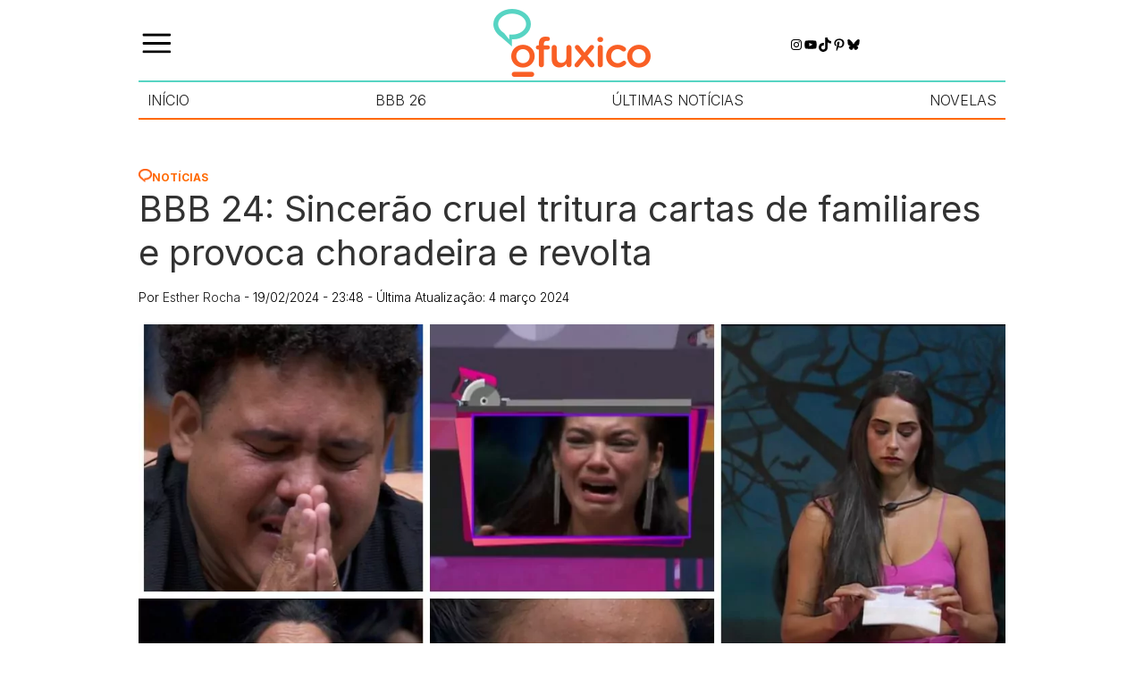

--- FILE ---
content_type: text/html; charset=UTF-8
request_url: https://ofuxico.com.br/noticias/sincerao-cruel-tritura-cartas-dos-familiares/
body_size: 25650
content:
<!DOCTYPE html><html lang="pt-br"><head><script data-no-optimize="1">var litespeed_docref=sessionStorage.getItem("litespeed_docref");litespeed_docref&&(Object.defineProperty(document,"referrer",{get:function(){return litespeed_docref}}),sessionStorage.removeItem("litespeed_docref"));</script> <meta charset="UTF-8"><meta name="viewport" content="width=device-width, initial-scale=1.0"><title>BBB 24: Sincerão cruel tritura cartas de familiares- OFuxico</title><meta name='robots' content='index, follow, max-image-preview:large, max-snippet:-1, max-video-preview:-1' />
 <script id="google_gtagjs-js-consent-mode-data-layer" type="litespeed/javascript">window.dataLayer=window.dataLayer||[];function gtag(){dataLayer.push(arguments)}
gtag('consent','default',{"ad_personalization":"denied","ad_storage":"denied","ad_user_data":"denied","analytics_storage":"denied","functionality_storage":"denied","security_storage":"denied","personalization_storage":"denied","region":["AT","BE","BG","CH","CY","CZ","DE","DK","EE","ES","FI","FR","GB","GR","HR","HU","IE","IS","IT","LI","LT","LU","LV","MT","NL","NO","PL","PT","RO","SE","SI","SK"],"wait_for_update":500});window._googlesitekitConsentCategoryMap={"statistics":["analytics_storage"],"marketing":["ad_storage","ad_user_data","ad_personalization"],"functional":["functionality_storage","security_storage"],"preferences":["personalization_storage"]};window._googlesitekitConsents={"ad_personalization":"denied","ad_storage":"denied","ad_user_data":"denied","analytics_storage":"denied","functionality_storage":"denied","security_storage":"denied","personalization_storage":"denied","region":["AT","BE","BG","CH","CY","CZ","DE","DK","EE","ES","FI","FR","GB","GR","HR","HU","IE","IS","IT","LI","LT","LU","LV","MT","NL","NO","PL","PT","RO","SE","SI","SK"],"wait_for_update":500}</script> <meta name="description" content="Saiba como foi o Sincerão que obrigou brothers e sisters a triturar cartas enviadas por familiares dos confinados." /><link rel="canonical" href="https://ofuxico.com.br/noticias/sincerao-cruel-tritura-cartas-dos-familiares/" /><meta property="og:locale" content="pt_BR" /><meta property="og:type" content="article" /><meta property="og:title" content="BBB 24: Sincerão cruel tritura cartas de familiares e provoca choradeira e revolta - OFuxico" /><meta property="og:description" content="Saiba como foi o Sincerão que obrigou brothers e sisters a triturar cartas enviadas por familiares dos confinados." /><meta property="og:url" content="https://ofuxico.com.br/noticias/sincerao-cruel-tritura-cartas-dos-familiares/" /><meta property="og:site_name" content="OFuxico" /><meta property="article:publisher" content="https://www.facebook.com/OFuxico" /><meta property="article:published_time" content="2024-02-20T02:48:53+00:00" /><meta property="article:modified_time" content="2024-03-04T17:07:06+00:00" /><meta property="og:image" content="https://ofuxico.com.br/wp-content/uploads/2024/02/cartas-sincerao-bbb24.jpg" /><meta property="og:image:width" content="1280" /><meta property="og:image:height" content="800" /><meta property="og:image:type" content="image/jpeg" /><meta name="author" content="Esther Rocha" /><meta name="twitter:card" content="summary_large_image" /><meta name="twitter:creator" content="@ofuxico_oficial" /><meta name="twitter:site" content="@ofuxico_oficial" /> <script type="application/ld+json" class="yoast-schema-graph">{"@context":"https://schema.org","@graph":[{"@type":"Article","@id":"https://ofuxico.com.br/noticias/sincerao-cruel-tritura-cartas-dos-familiares/#article","isPartOf":{"@id":"https://ofuxico.com.br/noticias/sincerao-cruel-tritura-cartas-dos-familiares/"},"author":{"name":"Esther Rocha","@id":"https://ofuxico.com.br/#/schema/person/cbe283b24f2e9e2c3d281eeef09732b5"},"headline":"BBB 24: Sincerão cruel tritura cartas de familiares e provoca choradeira e revolta","datePublished":"2024-02-20T02:48:53+00:00","dateModified":"2024-03-04T17:07:06+00:00","mainEntityOfPage":{"@id":"https://ofuxico.com.br/noticias/sincerao-cruel-tritura-cartas-dos-familiares/"},"wordCount":900,"publisher":{"@id":"https://ofuxico.com.br/#organization"},"image":{"@id":"https://ofuxico.com.br/noticias/sincerao-cruel-tritura-cartas-dos-familiares/#primaryimage"},"thumbnailUrl":"https://ofuxico.com.br/wp-content/uploads/2024/02/cartas-sincerao-bbb24.jpg","keywords":["BBB24","Davi - BBB24","Deniziane - BBB24","Matteus - BBB24","Michel - BBB24","Raquele - BBB24"],"articleSection":["Notícias"],"inLanguage":"pt-BR","copyrightYear":"2024","copyrightHolder":{"@id":"https://ofuxico.com.br/#organization"}},{"@type":"WebPage","@id":"https://ofuxico.com.br/noticias/sincerao-cruel-tritura-cartas-dos-familiares/","url":"https://ofuxico.com.br/noticias/sincerao-cruel-tritura-cartas-dos-familiares/","name":"BBB 24: Sincerão cruel tritura cartas de familiares- OFuxico","isPartOf":{"@id":"https://ofuxico.com.br/#website"},"primaryImageOfPage":{"@id":"https://ofuxico.com.br/noticias/sincerao-cruel-tritura-cartas-dos-familiares/#primaryimage"},"image":{"@id":"https://ofuxico.com.br/noticias/sincerao-cruel-tritura-cartas-dos-familiares/#primaryimage"},"thumbnailUrl":"https://ofuxico.com.br/wp-content/uploads/2024/02/cartas-sincerao-bbb24.jpg","datePublished":"2024-02-20T02:48:53+00:00","dateModified":"2024-03-04T17:07:06+00:00","description":"Saiba como foi o Sincerão que obrigou brothers e sisters a triturar cartas enviadas por familiares dos confinados.","breadcrumb":{"@id":"https://ofuxico.com.br/noticias/sincerao-cruel-tritura-cartas-dos-familiares/#breadcrumb"},"inLanguage":"pt-BR","potentialAction":[{"@type":"ReadAction","target":["https://ofuxico.com.br/noticias/sincerao-cruel-tritura-cartas-dos-familiares/"]}]},{"@type":"ImageObject","inLanguage":"pt-BR","@id":"https://ofuxico.com.br/noticias/sincerao-cruel-tritura-cartas-dos-familiares/#primaryimage","url":"https://ofuxico.com.br/wp-content/uploads/2024/02/cartas-sincerao-bbb24.jpg","contentUrl":"https://ofuxico.com.br/wp-content/uploads/2024/02/cartas-sincerao-bbb24.jpg","width":1280,"height":800,"caption":"Reprodução Globo"},{"@type":"BreadcrumbList","@id":"https://ofuxico.com.br/noticias/sincerao-cruel-tritura-cartas-dos-familiares/#breadcrumb","itemListElement":[{"@type":"ListItem","position":1,"name":"Home","item":"https://ofuxico.com.br/"},{"@type":"ListItem","position":2,"name":"Notícias","item":"https://ofuxico.com.br/noticias/"},{"@type":"ListItem","position":3,"name":"BBB 24: Sincerão cruel tritura cartas de familiares e provoca choradeira e revolta"}]},{"@type":"WebSite","@id":"https://ofuxico.com.br/#website","url":"https://ofuxico.com.br/","name":"OFuxico","description":"Noticias dos famosos, resumo das novelas, BBB, fotos, vídeos, televisão, A Fazenda, frases, enquetes, quiz, Netflix, filmes","publisher":{"@id":"https://ofuxico.com.br/#organization"},"potentialAction":[{"@type":"SearchAction","target":{"@type":"EntryPoint","urlTemplate":"https://ofuxico.com.br/?s={search_term_string}"},"query-input":{"@type":"PropertyValueSpecification","valueRequired":true,"valueName":"search_term_string"}}],"inLanguage":"pt-BR"},{"@type":"Organization","@id":"https://ofuxico.com.br/#organization","name":"OFuxico","url":"https://ofuxico.com.br/","logo":{"@type":"ImageObject","inLanguage":"pt-BR","@id":"https://ofuxico.com.br/#/schema/logo/image/","url":"https://ofuxico.com.br/wp-content/uploads/2024/09/logo.png","contentUrl":"https://ofuxico.com.br/wp-content/uploads/2024/09/logo.png","width":176,"height":76,"caption":"OFuxico"},"image":{"@id":"https://ofuxico.com.br/#/schema/logo/image/"},"sameAs":["https://www.facebook.com/OFuxico","https://x.com/ofuxico_oficial","https://www.instagram.com/ofuxico.oficial/","https://br.pinterest.com/ofuxico/","https://www.youtube.com/channel/UCjzkj36Wzu7zs7BR0FPMLkA"]},{"@type":"Person","@id":"https://ofuxico.com.br/#/schema/person/cbe283b24f2e9e2c3d281eeef09732b5","name":"Esther Rocha","image":{"@type":"ImageObject","inLanguage":"pt-BR","@id":"https://ofuxico.com.br/#/schema/person/image/","url":"https://ofuxico.com.br/wp-content/litespeed/avatar/b63c301b1646fe5267c7cdd88c7d29a9.jpg?ver=1768937236","contentUrl":"https://ofuxico.com.br/wp-content/litespeed/avatar/b63c301b1646fe5267c7cdd88c7d29a9.jpg?ver=1768937236","caption":"Esther Rocha"},"description":"Idealizadora do site OFuxico, em 2000 segue como CEO e Diretora de Conteúdo do site. Formada em jornalismo pela Faculdade Casper Líbero, desde os anos 1980 trabalha na área do jornalismo de entretenimento. Apaixonada por novelas, séries, reality, cinema e estilo de vida dos famosos.","sameAs":["https://www.instagram.com/estherrocha/","https://www.linkedin.com/in/esther-rocha-jornalista/"],"url":"https://ofuxico.com.br/author/esther/"}]}</script> <link rel='dns-prefetch' href='//www.googletagmanager.com' /><style id='wp-img-auto-sizes-contain-inline-css' type='text/css'>img:is([sizes=auto i],[sizes^="auto," i]){contain-intrinsic-size:3000px 1500px}
/*# sourceURL=wp-img-auto-sizes-contain-inline-css */</style><link data-optimized="2" rel="stylesheet" href="https://ofuxico.com.br/wp-content/litespeed/css/8acd184560ff7a76e290eb3f24445e1e.css?ver=2e1c0" /><style id='wp-block-heading-inline-css' type='text/css'>h1:where(.wp-block-heading).has-background,h2:where(.wp-block-heading).has-background,h3:where(.wp-block-heading).has-background,h4:where(.wp-block-heading).has-background,h5:where(.wp-block-heading).has-background,h6:where(.wp-block-heading).has-background{padding:1.25em 2.375em}h1.has-text-align-left[style*=writing-mode]:where([style*=vertical-lr]),h1.has-text-align-right[style*=writing-mode]:where([style*=vertical-rl]),h2.has-text-align-left[style*=writing-mode]:where([style*=vertical-lr]),h2.has-text-align-right[style*=writing-mode]:where([style*=vertical-rl]),h3.has-text-align-left[style*=writing-mode]:where([style*=vertical-lr]),h3.has-text-align-right[style*=writing-mode]:where([style*=vertical-rl]),h4.has-text-align-left[style*=writing-mode]:where([style*=vertical-lr]),h4.has-text-align-right[style*=writing-mode]:where([style*=vertical-rl]),h5.has-text-align-left[style*=writing-mode]:where([style*=vertical-lr]),h5.has-text-align-right[style*=writing-mode]:where([style*=vertical-rl]),h6.has-text-align-left[style*=writing-mode]:where([style*=vertical-lr]),h6.has-text-align-right[style*=writing-mode]:where([style*=vertical-rl]){rotate:180deg}
/*# sourceURL=https://ofuxico.com.br/wp-includes/blocks/heading/style.min.css */</style><style id='wp-block-search-inline-css' type='text/css'>.wp-block-search__button{margin-left:10px;word-break:normal}.wp-block-search__button.has-icon{line-height:0}.wp-block-search__button svg{height:1.25em;min-height:24px;min-width:24px;width:1.25em;fill:currentColor;vertical-align:text-bottom}:where(.wp-block-search__button){border:1px solid #ccc;padding:6px 10px}.wp-block-search__inside-wrapper{display:flex;flex:auto;flex-wrap:nowrap;max-width:100%}.wp-block-search__label{width:100%}.wp-block-search.wp-block-search__button-only .wp-block-search__button{box-sizing:border-box;display:flex;flex-shrink:0;justify-content:center;margin-left:0;max-width:100%}.wp-block-search.wp-block-search__button-only .wp-block-search__inside-wrapper{min-width:0!important;transition-property:width}.wp-block-search.wp-block-search__button-only .wp-block-search__input{flex-basis:100%;transition-duration:.3s}.wp-block-search.wp-block-search__button-only.wp-block-search__searchfield-hidden,.wp-block-search.wp-block-search__button-only.wp-block-search__searchfield-hidden .wp-block-search__inside-wrapper{overflow:hidden}.wp-block-search.wp-block-search__button-only.wp-block-search__searchfield-hidden .wp-block-search__input{border-left-width:0!important;border-right-width:0!important;flex-basis:0;flex-grow:0;margin:0;min-width:0!important;padding-left:0!important;padding-right:0!important;width:0!important}:where(.wp-block-search__input){appearance:none;border:1px solid #949494;flex-grow:1;font-family:inherit;font-size:inherit;font-style:inherit;font-weight:inherit;letter-spacing:inherit;line-height:inherit;margin-left:0;margin-right:0;min-width:3rem;padding:8px;text-decoration:unset!important;text-transform:inherit}:where(.wp-block-search__button-inside .wp-block-search__inside-wrapper){background-color:#fff;border:1px solid #949494;box-sizing:border-box;padding:4px}:where(.wp-block-search__button-inside .wp-block-search__inside-wrapper) .wp-block-search__input{border:none;border-radius:0;padding:0 4px}:where(.wp-block-search__button-inside .wp-block-search__inside-wrapper) .wp-block-search__input:focus{outline:none}:where(.wp-block-search__button-inside .wp-block-search__inside-wrapper) :where(.wp-block-search__button){padding:4px 8px}.wp-block-search.aligncenter .wp-block-search__inside-wrapper{margin:auto}.wp-block[data-align=right] .wp-block-search.wp-block-search__button-only .wp-block-search__inside-wrapper{float:right}
/*# sourceURL=https://ofuxico.com.br/wp-includes/blocks/search/style.min.css */</style><style id='wp-block-paragraph-inline-css' type='text/css'>.is-small-text{font-size:.875em}.is-regular-text{font-size:1em}.is-large-text{font-size:2.25em}.is-larger-text{font-size:3em}.has-drop-cap:not(:focus):first-letter{float:left;font-size:8.4em;font-style:normal;font-weight:100;line-height:.68;margin:.05em .1em 0 0;text-transform:uppercase}body.rtl .has-drop-cap:not(:focus):first-letter{float:none;margin-left:.1em}p.has-drop-cap.has-background{overflow:hidden}:root :where(p.has-background){padding:1.25em 2.375em}:where(p.has-text-color:not(.has-link-color)) a{color:inherit}p.has-text-align-left[style*="writing-mode:vertical-lr"],p.has-text-align-right[style*="writing-mode:vertical-rl"]{rotate:180deg}
/*# sourceURL=https://ofuxico.com.br/wp-includes/blocks/paragraph/style.min.css */</style><style id='wp-block-social-links-inline-css' type='text/css'>.wp-block-social-links{background:none;box-sizing:border-box;margin-left:0;padding-left:0;padding-right:0;text-indent:0}.wp-block-social-links .wp-social-link a,.wp-block-social-links .wp-social-link a:hover{border-bottom:0;box-shadow:none;text-decoration:none}.wp-block-social-links .wp-social-link svg{height:1em;width:1em}.wp-block-social-links .wp-social-link span:not(.screen-reader-text){font-size:.65em;margin-left:.5em;margin-right:.5em}.wp-block-social-links.has-small-icon-size{font-size:16px}.wp-block-social-links,.wp-block-social-links.has-normal-icon-size{font-size:24px}.wp-block-social-links.has-large-icon-size{font-size:36px}.wp-block-social-links.has-huge-icon-size{font-size:48px}.wp-block-social-links.aligncenter{display:flex;justify-content:center}.wp-block-social-links.alignright{justify-content:flex-end}.wp-block-social-link{border-radius:9999px;display:block}@media not (prefers-reduced-motion){.wp-block-social-link{transition:transform .1s ease}}.wp-block-social-link{height:auto}.wp-block-social-link a{align-items:center;display:flex;line-height:0}.wp-block-social-link:hover{transform:scale(1.1)}.wp-block-social-links .wp-block-social-link.wp-social-link{display:inline-block;margin:0;padding:0}.wp-block-social-links .wp-block-social-link.wp-social-link .wp-block-social-link-anchor,.wp-block-social-links .wp-block-social-link.wp-social-link .wp-block-social-link-anchor svg,.wp-block-social-links .wp-block-social-link.wp-social-link .wp-block-social-link-anchor:active,.wp-block-social-links .wp-block-social-link.wp-social-link .wp-block-social-link-anchor:hover,.wp-block-social-links .wp-block-social-link.wp-social-link .wp-block-social-link-anchor:visited{color:currentColor;fill:currentColor}:where(.wp-block-social-links:not(.is-style-logos-only)) .wp-social-link{background-color:#f0f0f0;color:#444}:where(.wp-block-social-links:not(.is-style-logos-only)) .wp-social-link-amazon{background-color:#f90;color:#fff}:where(.wp-block-social-links:not(.is-style-logos-only)) .wp-social-link-bandcamp{background-color:#1ea0c3;color:#fff}:where(.wp-block-social-links:not(.is-style-logos-only)) .wp-social-link-behance{background-color:#0757fe;color:#fff}:where(.wp-block-social-links:not(.is-style-logos-only)) .wp-social-link-bluesky{background-color:#0a7aff;color:#fff}:where(.wp-block-social-links:not(.is-style-logos-only)) .wp-social-link-codepen{background-color:#1e1f26;color:#fff}:where(.wp-block-social-links:not(.is-style-logos-only)) .wp-social-link-deviantart{background-color:#02e49b;color:#fff}:where(.wp-block-social-links:not(.is-style-logos-only)) .wp-social-link-discord{background-color:#5865f2;color:#fff}:where(.wp-block-social-links:not(.is-style-logos-only)) .wp-social-link-dribbble{background-color:#e94c89;color:#fff}:where(.wp-block-social-links:not(.is-style-logos-only)) .wp-social-link-dropbox{background-color:#4280ff;color:#fff}:where(.wp-block-social-links:not(.is-style-logos-only)) .wp-social-link-etsy{background-color:#f45800;color:#fff}:where(.wp-block-social-links:not(.is-style-logos-only)) .wp-social-link-facebook{background-color:#0866ff;color:#fff}:where(.wp-block-social-links:not(.is-style-logos-only)) .wp-social-link-fivehundredpx{background-color:#000;color:#fff}:where(.wp-block-social-links:not(.is-style-logos-only)) .wp-social-link-flickr{background-color:#0461dd;color:#fff}:where(.wp-block-social-links:not(.is-style-logos-only)) .wp-social-link-foursquare{background-color:#e65678;color:#fff}:where(.wp-block-social-links:not(.is-style-logos-only)) .wp-social-link-github{background-color:#24292d;color:#fff}:where(.wp-block-social-links:not(.is-style-logos-only)) .wp-social-link-goodreads{background-color:#eceadd;color:#382110}:where(.wp-block-social-links:not(.is-style-logos-only)) .wp-social-link-google{background-color:#ea4434;color:#fff}:where(.wp-block-social-links:not(.is-style-logos-only)) .wp-social-link-gravatar{background-color:#1d4fc4;color:#fff}:where(.wp-block-social-links:not(.is-style-logos-only)) .wp-social-link-instagram{background-color:#f00075;color:#fff}:where(.wp-block-social-links:not(.is-style-logos-only)) .wp-social-link-lastfm{background-color:#e21b24;color:#fff}:where(.wp-block-social-links:not(.is-style-logos-only)) .wp-social-link-linkedin{background-color:#0d66c2;color:#fff}:where(.wp-block-social-links:not(.is-style-logos-only)) .wp-social-link-mastodon{background-color:#3288d4;color:#fff}:where(.wp-block-social-links:not(.is-style-logos-only)) .wp-social-link-medium{background-color:#000;color:#fff}:where(.wp-block-social-links:not(.is-style-logos-only)) .wp-social-link-meetup{background-color:#f6405f;color:#fff}:where(.wp-block-social-links:not(.is-style-logos-only)) .wp-social-link-patreon{background-color:#000;color:#fff}:where(.wp-block-social-links:not(.is-style-logos-only)) .wp-social-link-pinterest{background-color:#e60122;color:#fff}:where(.wp-block-social-links:not(.is-style-logos-only)) .wp-social-link-pocket{background-color:#ef4155;color:#fff}:where(.wp-block-social-links:not(.is-style-logos-only)) .wp-social-link-reddit{background-color:#ff4500;color:#fff}:where(.wp-block-social-links:not(.is-style-logos-only)) .wp-social-link-skype{background-color:#0478d7;color:#fff}:where(.wp-block-social-links:not(.is-style-logos-only)) .wp-social-link-snapchat{background-color:#fefc00;color:#fff;stroke:#000}:where(.wp-block-social-links:not(.is-style-logos-only)) .wp-social-link-soundcloud{background-color:#ff5600;color:#fff}:where(.wp-block-social-links:not(.is-style-logos-only)) .wp-social-link-spotify{background-color:#1bd760;color:#fff}:where(.wp-block-social-links:not(.is-style-logos-only)) .wp-social-link-telegram{background-color:#2aabee;color:#fff}:where(.wp-block-social-links:not(.is-style-logos-only)) .wp-social-link-threads{background-color:#000;color:#fff}:where(.wp-block-social-links:not(.is-style-logos-only)) .wp-social-link-tiktok{background-color:#000;color:#fff}:where(.wp-block-social-links:not(.is-style-logos-only)) .wp-social-link-tumblr{background-color:#011835;color:#fff}:where(.wp-block-social-links:not(.is-style-logos-only)) .wp-social-link-twitch{background-color:#6440a4;color:#fff}:where(.wp-block-social-links:not(.is-style-logos-only)) .wp-social-link-twitter{background-color:#1da1f2;color:#fff}:where(.wp-block-social-links:not(.is-style-logos-only)) .wp-social-link-vimeo{background-color:#1eb7ea;color:#fff}:where(.wp-block-social-links:not(.is-style-logos-only)) .wp-social-link-vk{background-color:#4680c2;color:#fff}:where(.wp-block-social-links:not(.is-style-logos-only)) .wp-social-link-wordpress{background-color:#3499cd;color:#fff}:where(.wp-block-social-links:not(.is-style-logos-only)) .wp-social-link-whatsapp{background-color:#25d366;color:#fff}:where(.wp-block-social-links:not(.is-style-logos-only)) .wp-social-link-x{background-color:#000;color:#fff}:where(.wp-block-social-links:not(.is-style-logos-only)) .wp-social-link-yelp{background-color:#d32422;color:#fff}:where(.wp-block-social-links:not(.is-style-logos-only)) .wp-social-link-youtube{background-color:red;color:#fff}:where(.wp-block-social-links.is-style-logos-only) .wp-social-link{background:none}:where(.wp-block-social-links.is-style-logos-only) .wp-social-link svg{height:1.25em;width:1.25em}:where(.wp-block-social-links.is-style-logos-only) .wp-social-link-amazon{color:#f90}:where(.wp-block-social-links.is-style-logos-only) .wp-social-link-bandcamp{color:#1ea0c3}:where(.wp-block-social-links.is-style-logos-only) .wp-social-link-behance{color:#0757fe}:where(.wp-block-social-links.is-style-logos-only) .wp-social-link-bluesky{color:#0a7aff}:where(.wp-block-social-links.is-style-logos-only) .wp-social-link-codepen{color:#1e1f26}:where(.wp-block-social-links.is-style-logos-only) .wp-social-link-deviantart{color:#02e49b}:where(.wp-block-social-links.is-style-logos-only) .wp-social-link-discord{color:#5865f2}:where(.wp-block-social-links.is-style-logos-only) .wp-social-link-dribbble{color:#e94c89}:where(.wp-block-social-links.is-style-logos-only) .wp-social-link-dropbox{color:#4280ff}:where(.wp-block-social-links.is-style-logos-only) .wp-social-link-etsy{color:#f45800}:where(.wp-block-social-links.is-style-logos-only) .wp-social-link-facebook{color:#0866ff}:where(.wp-block-social-links.is-style-logos-only) .wp-social-link-fivehundredpx{color:#000}:where(.wp-block-social-links.is-style-logos-only) .wp-social-link-flickr{color:#0461dd}:where(.wp-block-social-links.is-style-logos-only) .wp-social-link-foursquare{color:#e65678}:where(.wp-block-social-links.is-style-logos-only) .wp-social-link-github{color:#24292d}:where(.wp-block-social-links.is-style-logos-only) .wp-social-link-goodreads{color:#382110}:where(.wp-block-social-links.is-style-logos-only) .wp-social-link-google{color:#ea4434}:where(.wp-block-social-links.is-style-logos-only) .wp-social-link-gravatar{color:#1d4fc4}:where(.wp-block-social-links.is-style-logos-only) .wp-social-link-instagram{color:#f00075}:where(.wp-block-social-links.is-style-logos-only) .wp-social-link-lastfm{color:#e21b24}:where(.wp-block-social-links.is-style-logos-only) .wp-social-link-linkedin{color:#0d66c2}:where(.wp-block-social-links.is-style-logos-only) .wp-social-link-mastodon{color:#3288d4}:where(.wp-block-social-links.is-style-logos-only) .wp-social-link-medium{color:#000}:where(.wp-block-social-links.is-style-logos-only) .wp-social-link-meetup{color:#f6405f}:where(.wp-block-social-links.is-style-logos-only) .wp-social-link-patreon{color:#000}:where(.wp-block-social-links.is-style-logos-only) .wp-social-link-pinterest{color:#e60122}:where(.wp-block-social-links.is-style-logos-only) .wp-social-link-pocket{color:#ef4155}:where(.wp-block-social-links.is-style-logos-only) .wp-social-link-reddit{color:#ff4500}:where(.wp-block-social-links.is-style-logos-only) .wp-social-link-skype{color:#0478d7}:where(.wp-block-social-links.is-style-logos-only) .wp-social-link-snapchat{color:#fff;stroke:#000}:where(.wp-block-social-links.is-style-logos-only) .wp-social-link-soundcloud{color:#ff5600}:where(.wp-block-social-links.is-style-logos-only) .wp-social-link-spotify{color:#1bd760}:where(.wp-block-social-links.is-style-logos-only) .wp-social-link-telegram{color:#2aabee}:where(.wp-block-social-links.is-style-logos-only) .wp-social-link-threads{color:#000}:where(.wp-block-social-links.is-style-logos-only) .wp-social-link-tiktok{color:#000}:where(.wp-block-social-links.is-style-logos-only) .wp-social-link-tumblr{color:#011835}:where(.wp-block-social-links.is-style-logos-only) .wp-social-link-twitch{color:#6440a4}:where(.wp-block-social-links.is-style-logos-only) .wp-social-link-twitter{color:#1da1f2}:where(.wp-block-social-links.is-style-logos-only) .wp-social-link-vimeo{color:#1eb7ea}:where(.wp-block-social-links.is-style-logos-only) .wp-social-link-vk{color:#4680c2}:where(.wp-block-social-links.is-style-logos-only) .wp-social-link-whatsapp{color:#25d366}:where(.wp-block-social-links.is-style-logos-only) .wp-social-link-wordpress{color:#3499cd}:where(.wp-block-social-links.is-style-logos-only) .wp-social-link-x{color:#000}:where(.wp-block-social-links.is-style-logos-only) .wp-social-link-yelp{color:#d32422}:where(.wp-block-social-links.is-style-logos-only) .wp-social-link-youtube{color:red}.wp-block-social-links.is-style-pill-shape .wp-social-link{width:auto}:root :where(.wp-block-social-links .wp-social-link a){padding:.25em}:root :where(.wp-block-social-links.is-style-logos-only .wp-social-link a){padding:0}:root :where(.wp-block-social-links.is-style-pill-shape .wp-social-link a){padding-left:.6666666667em;padding-right:.6666666667em}.wp-block-social-links:not(.has-icon-color):not(.has-icon-background-color) .wp-social-link-snapchat .wp-block-social-link-label{color:#000}
/*# sourceURL=https://ofuxico.com.br/wp-includes/blocks/social-links/style.min.css */</style><style id='wp-block-spacer-inline-css' type='text/css'>.wp-block-spacer{clear:both}
/*# sourceURL=https://ofuxico.com.br/wp-includes/blocks/spacer/style.min.css */</style><style id='global-styles-inline-css' type='text/css'>:root{--wp--preset--aspect-ratio--square: 1;--wp--preset--aspect-ratio--4-3: 4/3;--wp--preset--aspect-ratio--3-4: 3/4;--wp--preset--aspect-ratio--3-2: 3/2;--wp--preset--aspect-ratio--2-3: 2/3;--wp--preset--aspect-ratio--16-9: 16/9;--wp--preset--aspect-ratio--9-16: 9/16;--wp--preset--color--black: #000000;--wp--preset--color--cyan-bluish-gray: #abb8c3;--wp--preset--color--white: #ffffff;--wp--preset--color--pale-pink: #f78da7;--wp--preset--color--vivid-red: #cf2e2e;--wp--preset--color--luminous-vivid-orange: #ff6900;--wp--preset--color--luminous-vivid-amber: #fcb900;--wp--preset--color--light-green-cyan: #7bdcb5;--wp--preset--color--vivid-green-cyan: #00d084;--wp--preset--color--pale-cyan-blue: #8ed1fc;--wp--preset--color--vivid-cyan-blue: #0693e3;--wp--preset--color--vivid-purple: #9b51e0;--wp--preset--gradient--vivid-cyan-blue-to-vivid-purple: linear-gradient(135deg,rgb(6,147,227) 0%,rgb(155,81,224) 100%);--wp--preset--gradient--light-green-cyan-to-vivid-green-cyan: linear-gradient(135deg,rgb(122,220,180) 0%,rgb(0,208,130) 100%);--wp--preset--gradient--luminous-vivid-amber-to-luminous-vivid-orange: linear-gradient(135deg,rgb(252,185,0) 0%,rgb(255,105,0) 100%);--wp--preset--gradient--luminous-vivid-orange-to-vivid-red: linear-gradient(135deg,rgb(255,105,0) 0%,rgb(207,46,46) 100%);--wp--preset--gradient--very-light-gray-to-cyan-bluish-gray: linear-gradient(135deg,rgb(238,238,238) 0%,rgb(169,184,195) 100%);--wp--preset--gradient--cool-to-warm-spectrum: linear-gradient(135deg,rgb(74,234,220) 0%,rgb(151,120,209) 20%,rgb(207,42,186) 40%,rgb(238,44,130) 60%,rgb(251,105,98) 80%,rgb(254,248,76) 100%);--wp--preset--gradient--blush-light-purple: linear-gradient(135deg,rgb(255,206,236) 0%,rgb(152,150,240) 100%);--wp--preset--gradient--blush-bordeaux: linear-gradient(135deg,rgb(254,205,165) 0%,rgb(254,45,45) 50%,rgb(107,0,62) 100%);--wp--preset--gradient--luminous-dusk: linear-gradient(135deg,rgb(255,203,112) 0%,rgb(199,81,192) 50%,rgb(65,88,208) 100%);--wp--preset--gradient--pale-ocean: linear-gradient(135deg,rgb(255,245,203) 0%,rgb(182,227,212) 50%,rgb(51,167,181) 100%);--wp--preset--gradient--electric-grass: linear-gradient(135deg,rgb(202,248,128) 0%,rgb(113,206,126) 100%);--wp--preset--gradient--midnight: linear-gradient(135deg,rgb(2,3,129) 0%,rgb(40,116,252) 100%);--wp--preset--font-size--small: 13px;--wp--preset--font-size--medium: 20px;--wp--preset--font-size--large: 36px;--wp--preset--font-size--x-large: 42px;--wp--preset--spacing--20: 0.44rem;--wp--preset--spacing--30: 0.67rem;--wp--preset--spacing--40: 1rem;--wp--preset--spacing--50: 1.5rem;--wp--preset--spacing--60: 2.25rem;--wp--preset--spacing--70: 3.38rem;--wp--preset--spacing--80: 5.06rem;--wp--preset--shadow--natural: 6px 6px 9px rgba(0, 0, 0, 0.2);--wp--preset--shadow--deep: 12px 12px 50px rgba(0, 0, 0, 0.4);--wp--preset--shadow--sharp: 6px 6px 0px rgba(0, 0, 0, 0.2);--wp--preset--shadow--outlined: 6px 6px 0px -3px rgb(255, 255, 255), 6px 6px rgb(0, 0, 0);--wp--preset--shadow--crisp: 6px 6px 0px rgb(0, 0, 0);}:where(.is-layout-flex){gap: 0.5em;}:where(.is-layout-grid){gap: 0.5em;}body .is-layout-flex{display: flex;}.is-layout-flex{flex-wrap: wrap;align-items: center;}.is-layout-flex > :is(*, div){margin: 0;}body .is-layout-grid{display: grid;}.is-layout-grid > :is(*, div){margin: 0;}:where(.wp-block-columns.is-layout-flex){gap: 2em;}:where(.wp-block-columns.is-layout-grid){gap: 2em;}:where(.wp-block-post-template.is-layout-flex){gap: 1.25em;}:where(.wp-block-post-template.is-layout-grid){gap: 1.25em;}.has-black-color{color: var(--wp--preset--color--black) !important;}.has-cyan-bluish-gray-color{color: var(--wp--preset--color--cyan-bluish-gray) !important;}.has-white-color{color: var(--wp--preset--color--white) !important;}.has-pale-pink-color{color: var(--wp--preset--color--pale-pink) !important;}.has-vivid-red-color{color: var(--wp--preset--color--vivid-red) !important;}.has-luminous-vivid-orange-color{color: var(--wp--preset--color--luminous-vivid-orange) !important;}.has-luminous-vivid-amber-color{color: var(--wp--preset--color--luminous-vivid-amber) !important;}.has-light-green-cyan-color{color: var(--wp--preset--color--light-green-cyan) !important;}.has-vivid-green-cyan-color{color: var(--wp--preset--color--vivid-green-cyan) !important;}.has-pale-cyan-blue-color{color: var(--wp--preset--color--pale-cyan-blue) !important;}.has-vivid-cyan-blue-color{color: var(--wp--preset--color--vivid-cyan-blue) !important;}.has-vivid-purple-color{color: var(--wp--preset--color--vivid-purple) !important;}.has-black-background-color{background-color: var(--wp--preset--color--black) !important;}.has-cyan-bluish-gray-background-color{background-color: var(--wp--preset--color--cyan-bluish-gray) !important;}.has-white-background-color{background-color: var(--wp--preset--color--white) !important;}.has-pale-pink-background-color{background-color: var(--wp--preset--color--pale-pink) !important;}.has-vivid-red-background-color{background-color: var(--wp--preset--color--vivid-red) !important;}.has-luminous-vivid-orange-background-color{background-color: var(--wp--preset--color--luminous-vivid-orange) !important;}.has-luminous-vivid-amber-background-color{background-color: var(--wp--preset--color--luminous-vivid-amber) !important;}.has-light-green-cyan-background-color{background-color: var(--wp--preset--color--light-green-cyan) !important;}.has-vivid-green-cyan-background-color{background-color: var(--wp--preset--color--vivid-green-cyan) !important;}.has-pale-cyan-blue-background-color{background-color: var(--wp--preset--color--pale-cyan-blue) !important;}.has-vivid-cyan-blue-background-color{background-color: var(--wp--preset--color--vivid-cyan-blue) !important;}.has-vivid-purple-background-color{background-color: var(--wp--preset--color--vivid-purple) !important;}.has-black-border-color{border-color: var(--wp--preset--color--black) !important;}.has-cyan-bluish-gray-border-color{border-color: var(--wp--preset--color--cyan-bluish-gray) !important;}.has-white-border-color{border-color: var(--wp--preset--color--white) !important;}.has-pale-pink-border-color{border-color: var(--wp--preset--color--pale-pink) !important;}.has-vivid-red-border-color{border-color: var(--wp--preset--color--vivid-red) !important;}.has-luminous-vivid-orange-border-color{border-color: var(--wp--preset--color--luminous-vivid-orange) !important;}.has-luminous-vivid-amber-border-color{border-color: var(--wp--preset--color--luminous-vivid-amber) !important;}.has-light-green-cyan-border-color{border-color: var(--wp--preset--color--light-green-cyan) !important;}.has-vivid-green-cyan-border-color{border-color: var(--wp--preset--color--vivid-green-cyan) !important;}.has-pale-cyan-blue-border-color{border-color: var(--wp--preset--color--pale-cyan-blue) !important;}.has-vivid-cyan-blue-border-color{border-color: var(--wp--preset--color--vivid-cyan-blue) !important;}.has-vivid-purple-border-color{border-color: var(--wp--preset--color--vivid-purple) !important;}.has-vivid-cyan-blue-to-vivid-purple-gradient-background{background: var(--wp--preset--gradient--vivid-cyan-blue-to-vivid-purple) !important;}.has-light-green-cyan-to-vivid-green-cyan-gradient-background{background: var(--wp--preset--gradient--light-green-cyan-to-vivid-green-cyan) !important;}.has-luminous-vivid-amber-to-luminous-vivid-orange-gradient-background{background: var(--wp--preset--gradient--luminous-vivid-amber-to-luminous-vivid-orange) !important;}.has-luminous-vivid-orange-to-vivid-red-gradient-background{background: var(--wp--preset--gradient--luminous-vivid-orange-to-vivid-red) !important;}.has-very-light-gray-to-cyan-bluish-gray-gradient-background{background: var(--wp--preset--gradient--very-light-gray-to-cyan-bluish-gray) !important;}.has-cool-to-warm-spectrum-gradient-background{background: var(--wp--preset--gradient--cool-to-warm-spectrum) !important;}.has-blush-light-purple-gradient-background{background: var(--wp--preset--gradient--blush-light-purple) !important;}.has-blush-bordeaux-gradient-background{background: var(--wp--preset--gradient--blush-bordeaux) !important;}.has-luminous-dusk-gradient-background{background: var(--wp--preset--gradient--luminous-dusk) !important;}.has-pale-ocean-gradient-background{background: var(--wp--preset--gradient--pale-ocean) !important;}.has-electric-grass-gradient-background{background: var(--wp--preset--gradient--electric-grass) !important;}.has-midnight-gradient-background{background: var(--wp--preset--gradient--midnight) !important;}.has-small-font-size{font-size: var(--wp--preset--font-size--small) !important;}.has-medium-font-size{font-size: var(--wp--preset--font-size--medium) !important;}.has-large-font-size{font-size: var(--wp--preset--font-size--large) !important;}.has-x-large-font-size{font-size: var(--wp--preset--font-size--x-large) !important;}
/*# sourceURL=global-styles-inline-css */</style><style id='classic-theme-styles-inline-css' type='text/css'>/*! This file is auto-generated */
.wp-block-button__link{color:#fff;background-color:#32373c;border-radius:9999px;box-shadow:none;text-decoration:none;padding:calc(.667em + 2px) calc(1.333em + 2px);font-size:1.125em}.wp-block-file__button{background:#32373c;color:#fff;text-decoration:none}
/*# sourceURL=/wp-includes/css/classic-themes.min.css */</style>
 <script type="litespeed/javascript" data-src="https://www.googletagmanager.com/gtag/js?id=GT-WPLL7MSZ" id="google_gtagjs-js"></script> <script id="google_gtagjs-js-after" type="litespeed/javascript">window.dataLayer=window.dataLayer||[];function gtag(){dataLayer.push(arguments)}
gtag("set","linker",{"domains":["ofuxico.com.br"]});gtag("js",new Date());gtag("set","developer_id.dZTNiMT",!0);gtag("config","GT-WPLL7MSZ");window._googlesitekit=window._googlesitekit||{};window._googlesitekit.throttledEvents=[];window._googlesitekit.gtagEvent=(name,data)=>{var key=JSON.stringify({name,data});if(!!window._googlesitekit.throttledEvents[key]){return}window._googlesitekit.throttledEvents[key]=!0;setTimeout(()=>{delete window._googlesitekit.throttledEvents[key]},5);gtag("event",name,{...data,event_source:"site-kit"})}</script> <meta name="generator" content="Site Kit by Google 1.170.0" /><script type="litespeed/javascript">document.createElement("picture");if(!window.HTMLPictureElement&&document.addEventListener){window.addEventListener("DOMContentLiteSpeedLoaded",function(){var s=document.createElement("script");s.src="https://ofuxico.com.br/wp-content/plugins/webp-express/js/picturefill.min.js";document.body.appendChild(s)})}</script>  <script type="litespeed/javascript">(function(w,d,s,l,i){w[l]=w[l]||[];w[l].push({'gtm.start':new Date().getTime(),event:'gtm.js'});var f=d.getElementsByTagName(s)[0],j=d.createElement(s),dl=l!='dataLayer'?'&l='+l:'';j.async=!0;j.src='https://www.googletagmanager.com/gtm.js?id='+i+dl;f.parentNode.insertBefore(j,f)})(window,document,'script','dataLayer','GTM-WFXQLZJ5')</script> <link rel="icon" href="https://ofuxico.com.br/wp-content/uploads/2021/04/cropped-android-chrome-512x512-1-32x32.png" sizes="32x32" /><link rel="icon" href="https://ofuxico.com.br/wp-content/uploads/2021/04/cropped-android-chrome-512x512-1-192x192.png" sizes="192x192" /><link rel="apple-touch-icon" href="https://ofuxico.com.br/wp-content/uploads/2021/04/cropped-android-chrome-512x512-1-180x180.png" /><meta name="msapplication-TileImage" content="https://ofuxico.com.br/wp-content/uploads/2021/04/cropped-android-chrome-512x512-1-270x270.png" /></head><body class="wp-singular post-template-default single single-post postid-2017168 single-format-standard wp-custom-logo wp-theme-ofuxico eio-default"> <script type="litespeed/javascript" data-src="https://lightads.com.br/scripts/publicidade/ofuxico_image.js"></script> <script type="litespeed/javascript" data-src="https://lightads.com.br/scripts/publicidade/ofuxico_fixed.js"></script> <script type="litespeed/javascript" data-src="https://lightads.com.br/scripts/publicidade/ofuxico_top_fixed.js"></script> <script type="litespeed/javascript" data-src="https://lightads.com.br/scripts/publicidade/ofuxico_interstitial.js"></script> <header><section class="top-bar"><div class="box-margin"><div class="box-display"><div class="box-explorar">
<button id="navbar-btn" title="Menu">
<svg id="a-explorar" xmlns="http://www.w3.org/2000/svg" xmlns:xlink="http://www.w3.org/1999/xlink" width="40" zoomAndPan="magnify" viewBox="0 0 30 30.000001" height="40" preserveAspectRatio="xMidYMid meet" version="1.0"><defs><clipPath id="07bd04784e"><path d="M 3.195312 6.253906 L 27.148438 6.253906 L 27.148438 22.949219 L 3.195312 22.949219 Z M 3.195312 6.253906 " clip-rule="nonzero"/></clipPath></defs><g clip-path="url(#07bd04784e)"><path fill="#000000" d="M 4.507812 6.296875 C 4.347656 6.296875 4.195312 6.324219 4.046875 6.382812 C 3.898438 6.441406 3.769531 6.527344 3.652344 6.640625 C 3.539062 6.75 3.453125 6.878906 3.390625 7.027344 C 3.328125 7.171875 3.300781 7.324219 3.300781 7.484375 C 3.300781 7.640625 3.328125 7.792969 3.390625 7.941406 C 3.453125 8.085938 3.539062 8.214844 3.652344 8.328125 C 3.769531 8.441406 3.898438 8.523438 4.046875 8.585938 C 4.195312 8.644531 4.347656 8.671875 4.507812 8.667969 L 25.957031 8.667969 C 26.117188 8.671875 26.269531 8.644531 26.417969 8.585938 C 26.566406 8.523438 26.695312 8.441406 26.808594 8.328125 C 26.925781 8.214844 27.011719 8.085938 27.074219 7.941406 C 27.132812 7.792969 27.164062 7.640625 27.164062 7.484375 C 27.164062 7.324219 27.132812 7.171875 27.074219 7.027344 C 27.011719 6.878906 26.925781 6.75 26.808594 6.640625 C 26.695312 6.527344 26.566406 6.441406 26.417969 6.382812 C 26.269531 6.324219 26.117188 6.296875 25.957031 6.296875 Z M 4.507812 13.414062 C 4.347656 13.414062 4.195312 13.441406 4.046875 13.5 C 3.898438 13.558594 3.769531 13.644531 3.652344 13.757812 C 3.539062 13.867188 3.453125 13.996094 3.390625 14.144531 C 3.328125 14.289062 3.300781 14.441406 3.300781 14.601562 C 3.300781 14.757812 3.328125 14.914062 3.390625 15.058594 C 3.453125 15.207031 3.539062 15.335938 3.652344 15.445312 C 3.769531 15.558594 3.898438 15.640625 4.046875 15.703125 C 4.195312 15.761719 4.347656 15.789062 4.507812 15.785156 L 25.957031 15.785156 C 26.117188 15.789062 26.269531 15.761719 26.417969 15.703125 C 26.566406 15.640625 26.695312 15.558594 26.808594 15.445312 C 26.925781 15.335938 27.011719 15.207031 27.074219 15.058594 C 27.132812 14.914062 27.164062 14.757812 27.164062 14.601562 C 27.164062 14.441406 27.132812 14.289062 27.074219 14.144531 C 27.011719 13.996094 26.925781 13.867188 26.808594 13.757812 C 26.695312 13.644531 26.566406 13.558594 26.417969 13.5 C 26.269531 13.441406 26.117188 13.414062 25.957031 13.414062 Z M 4.507812 20.53125 C 4.347656 20.53125 4.195312 20.558594 4.046875 20.617188 C 3.898438 20.675781 3.769531 20.761719 3.652344 20.875 C 3.539062 20.984375 3.453125 21.113281 3.390625 21.261719 C 3.328125 21.40625 3.300781 21.558594 3.300781 21.71875 C 3.300781 21.875 3.328125 22.03125 3.390625 22.175781 C 3.453125 22.324219 3.539062 22.453125 3.652344 22.5625 C 3.769531 22.675781 3.898438 22.757812 4.046875 22.820312 C 4.195312 22.878906 4.347656 22.90625 4.507812 22.90625 L 25.957031 22.90625 C 26.117188 22.90625 26.269531 22.878906 26.417969 22.820312 C 26.566406 22.757812 26.695312 22.675781 26.808594 22.5625 C 26.925781 22.453125 27.011719 22.324219 27.074219 22.175781 C 27.132812 22.03125 27.164062 21.875 27.164062 21.71875 C 27.164062 21.558594 27.132812 21.40625 27.074219 21.261719 C 27.011719 21.113281 26.925781 20.984375 26.808594 20.875 C 26.695312 20.761719 26.566406 20.675781 26.417969 20.617188 C 26.269531 20.558594 26.117188 20.53125 25.957031 20.53125 Z M 4.507812 20.53125 " fill-opacity="1" fill-rule="nonzero"/></g></svg>
</button></div><div class="div-logo">
<a href="https://ofuxico.com.br/" rel="home">
<picture><source srcset="https://ofuxico.com.br/wp-content/webp-express/webp-images/uploads/2024/09/logo.png.webp" type="image/webp"><img data-lazyloaded="1" src="[data-uri]" width="176" height="76" data-src="https://ofuxico.com.br/wp-content/uploads/2024/09/logo.png" alt="OFuxico" class="webpexpress-processed"></picture>                        </a></div><div class="box-social-icons"><aside class="redessociais"><div class="widget-redesociais"><ul class="wp-block-social-links has-small-icon-size is-layout-flex wp-block-social-links-is-layout-flex"><li class="wp-social-link wp-social-link-instagram  wp-block-social-link"><a rel="noopener nofollow" target="_blank" href="https://www.instagram.com/ofuxico.oficial/" class="wp-block-social-link-anchor"><svg width="24" height="24" viewBox="0 0 24 24" version="1.1" xmlns="http://www.w3.org/2000/svg" aria-hidden="true" focusable="false"><path d="M12,4.622c2.403,0,2.688,0.009,3.637,0.052c0.877,0.04,1.354,0.187,1.671,0.31c0.42,0.163,0.72,0.358,1.035,0.673 c0.315,0.315,0.51,0.615,0.673,1.035c0.123,0.317,0.27,0.794,0.31,1.671c0.043,0.949,0.052,1.234,0.052,3.637 s-0.009,2.688-0.052,3.637c-0.04,0.877-0.187,1.354-0.31,1.671c-0.163,0.42-0.358,0.72-0.673,1.035 c-0.315,0.315-0.615,0.51-1.035,0.673c-0.317,0.123-0.794,0.27-1.671,0.31c-0.949,0.043-1.233,0.052-3.637,0.052 s-2.688-0.009-3.637-0.052c-0.877-0.04-1.354-0.187-1.671-0.31c-0.42-0.163-0.72-0.358-1.035-0.673 c-0.315-0.315-0.51-0.615-0.673-1.035c-0.123-0.317-0.27-0.794-0.31-1.671C4.631,14.688,4.622,14.403,4.622,12 s0.009-2.688,0.052-3.637c0.04-0.877,0.187-1.354,0.31-1.671c0.163-0.42,0.358-0.72,0.673-1.035 c0.315-0.315,0.615-0.51,1.035-0.673c0.317-0.123,0.794-0.27,1.671-0.31C9.312,4.631,9.597,4.622,12,4.622 M12,3 C9.556,3,9.249,3.01,8.289,3.054C7.331,3.098,6.677,3.25,6.105,3.472C5.513,3.702,5.011,4.01,4.511,4.511 c-0.5,0.5-0.808,1.002-1.038,1.594C3.25,6.677,3.098,7.331,3.054,8.289C3.01,9.249,3,9.556,3,12c0,2.444,0.01,2.751,0.054,3.711 c0.044,0.958,0.196,1.612,0.418,2.185c0.23,0.592,0.538,1.094,1.038,1.594c0.5,0.5,1.002,0.808,1.594,1.038 c0.572,0.222,1.227,0.375,2.185,0.418C9.249,20.99,9.556,21,12,21s2.751-0.01,3.711-0.054c0.958-0.044,1.612-0.196,2.185-0.418 c0.592-0.23,1.094-0.538,1.594-1.038c0.5-0.5,0.808-1.002,1.038-1.594c0.222-0.572,0.375-1.227,0.418-2.185 C20.99,14.751,21,14.444,21,12s-0.01-2.751-0.054-3.711c-0.044-0.958-0.196-1.612-0.418-2.185c-0.23-0.592-0.538-1.094-1.038-1.594 c-0.5-0.5-1.002-0.808-1.594-1.038c-0.572-0.222-1.227-0.375-2.185-0.418C14.751,3.01,14.444,3,12,3L12,3z M12,7.378 c-2.552,0-4.622,2.069-4.622,4.622S9.448,16.622,12,16.622s4.622-2.069,4.622-4.622S14.552,7.378,12,7.378z M12,15 c-1.657,0-3-1.343-3-3s1.343-3,3-3s3,1.343,3,3S13.657,15,12,15z M16.804,6.116c-0.596,0-1.08,0.484-1.08,1.08 s0.484,1.08,1.08,1.08c0.596,0,1.08-0.484,1.08-1.08S17.401,6.116,16.804,6.116z"></path></svg><span class="wp-block-social-link-label screen-reader-text">Instagram</span></a></li><li class="wp-social-link wp-social-link-youtube  wp-block-social-link"><a rel="noopener nofollow" target="_blank" href="https://www.youtube.com/@ofuxico.oficial" class="wp-block-social-link-anchor"><svg width="24" height="24" viewBox="0 0 24 24" version="1.1" xmlns="http://www.w3.org/2000/svg" aria-hidden="true" focusable="false"><path d="M21.8,8.001c0,0-0.195-1.378-0.795-1.985c-0.76-0.797-1.613-0.801-2.004-0.847c-2.799-0.202-6.997-0.202-6.997-0.202 h-0.009c0,0-4.198,0-6.997,0.202C4.608,5.216,3.756,5.22,2.995,6.016C2.395,6.623,2.2,8.001,2.2,8.001S2,9.62,2,11.238v1.517 c0,1.618,0.2,3.237,0.2,3.237s0.195,1.378,0.795,1.985c0.761,0.797,1.76,0.771,2.205,0.855c1.6,0.153,6.8,0.201,6.8,0.201 s4.203-0.006,7.001-0.209c0.391-0.047,1.243-0.051,2.004-0.847c0.6-0.607,0.795-1.985,0.795-1.985s0.2-1.618,0.2-3.237v-1.517 C22,9.62,21.8,8.001,21.8,8.001z M9.935,14.594l-0.001-5.62l5.404,2.82L9.935,14.594z"></path></svg><span class="wp-block-social-link-label screen-reader-text">Youtube</span></a></li><li class="wp-social-link wp-social-link-tiktok  wp-block-social-link"><a rel="noopener nofollow" target="_blank" href="https://www.tiktok.com/@ofuxico.oficial" class="wp-block-social-link-anchor"><svg width="24" height="24" viewBox="0 0 32 32" version="1.1" xmlns="http://www.w3.org/2000/svg" aria-hidden="true" focusable="false"><path d="M16.708 0.027c1.745-0.027 3.48-0.011 5.213-0.027 0.105 2.041 0.839 4.12 2.333 5.563 1.491 1.479 3.6 2.156 5.652 2.385v5.369c-1.923-0.063-3.855-0.463-5.6-1.291-0.76-0.344-1.468-0.787-2.161-1.24-0.009 3.896 0.016 7.787-0.025 11.667-0.104 1.864-0.719 3.719-1.803 5.255-1.744 2.557-4.771 4.224-7.88 4.276-1.907 0.109-3.812-0.411-5.437-1.369-2.693-1.588-4.588-4.495-4.864-7.615-0.032-0.667-0.043-1.333-0.016-1.984 0.24-2.537 1.495-4.964 3.443-6.615 2.208-1.923 5.301-2.839 8.197-2.297 0.027 1.975-0.052 3.948-0.052 5.923-1.323-0.428-2.869-0.308-4.025 0.495-0.844 0.547-1.485 1.385-1.819 2.333-0.276 0.676-0.197 1.427-0.181 2.145 0.317 2.188 2.421 4.027 4.667 3.828 1.489-0.016 2.916-0.88 3.692-2.145 0.251-0.443 0.532-0.896 0.547-1.417 0.131-2.385 0.079-4.76 0.095-7.145 0.011-5.375-0.016-10.735 0.025-16.093z" /></svg><span class="wp-block-social-link-label screen-reader-text">TikTok</span></a></li><li class="wp-social-link wp-social-link-pinterest  wp-block-social-link"><a rel="noopener nofollow" target="_blank" href="https://br.pinterest.com/ofuxico/" class="wp-block-social-link-anchor"><svg width="24" height="24" viewBox="0 0 24 24" version="1.1" xmlns="http://www.w3.org/2000/svg" aria-hidden="true" focusable="false"><path d="M12.289,2C6.617,2,3.606,5.648,3.606,9.622c0,1.846,1.025,4.146,2.666,4.878c0.25,0.111,0.381,0.063,0.439-0.169 c0.044-0.175,0.267-1.029,0.365-1.428c0.032-0.128,0.017-0.237-0.091-0.362C6.445,11.911,6.01,10.75,6.01,9.668 c0-2.777,2.194-5.464,5.933-5.464c3.23,0,5.49,2.108,5.49,5.122c0,3.407-1.794,5.768-4.13,5.768c-1.291,0-2.257-1.021-1.948-2.277 c0.372-1.495,1.089-3.112,1.089-4.191c0-0.967-0.542-1.775-1.663-1.775c-1.319,0-2.379,1.309-2.379,3.059 c0,1.115,0.394,1.869,0.394,1.869s-1.302,5.279-1.54,6.261c-0.405,1.666,0.053,4.368,0.094,4.604 c0.021,0.126,0.167,0.169,0.25,0.063c0.129-0.165,1.699-2.419,2.142-4.051c0.158-0.59,0.817-2.995,0.817-2.995 c0.43,0.784,1.681,1.446,3.013,1.446c3.963,0,6.822-3.494,6.822-7.833C20.394,5.112,16.849,2,12.289,2"></path></svg><span class="wp-block-social-link-label screen-reader-text">Pinterest</span></a></li><li class="wp-social-link wp-social-link-bluesky  wp-block-social-link"><a rel="noopener nofollow" target="_blank" href="https://bsky.app/profile/ofuxicooficial.bsky.social" class="wp-block-social-link-anchor"><svg width="24" height="24" viewBox="0 0 24 24" version="1.1" xmlns="http://www.w3.org/2000/svg" aria-hidden="true" focusable="false"><path d="M6.3,4.2c2.3,1.7,4.8,5.3,5.7,7.2.9-1.9,3.4-5.4,5.7-7.2,1.7-1.3,4.3-2.2,4.3.9s-.4,5.2-.6,5.9c-.7,2.6-3.3,3.2-5.6,2.8,4,.7,5.1,3,2.9,5.3-5,5.2-6.7-2.8-6.7-2.8,0,0-1.7,8-6.7,2.8-2.2-2.3-1.2-4.6,2.9-5.3-2.3.4-4.9-.3-5.6-2.8-.2-.7-.6-5.3-.6-5.9,0-3.1,2.7-2.1,4.3-.9h0Z"></path></svg><span class="wp-block-social-link-label screen-reader-text">Bluesky</span></a></li></ul></div><div class="widget-redesociais"><div class="wp-widget-group__inner-blocks"></div></div></aside></div></div></div><div class="content-menu"><div class="box-margin"><div class="box-menu"><aside class="sidebar-cental"><div class="bar-widget"><div class="menu-menu-central-container"><ul id="menu-menu-central" class="menu"><li id="menu-item-2088111" class="menu-item menu-item-type-post_type menu-item-object-page menu-item-home menu-item-2088111"><a href="https://ofuxico.com.br/">INÍCIO</a></li><li id="menu-item-2078409" class="menu-item menu-item-type-custom menu-item-object-custom menu-item-2078409"><a href="https://ofuxico.com.br/reality-show/bbb26/">BBB 26</a></li><li id="menu-item-2031713" class="menu-item menu-item-type-post_type menu-item-object-page current_page_parent menu-item-2031713"><a href="https://ofuxico.com.br/todas-as-noticias/">ÚLTIMAS NOTÍCIAS</a></li><li id="menu-item-2031717" class="menu-item menu-item-type-taxonomy menu-item-object-category menu-item-2031717"><a href="https://ofuxico.com.br/novelas/">NOVELAS</a></li></ul></div></div></aside></div></div></div></section><div class="box-lateral"><div class="box-close">
<button id="btn-close" class="close-btn">Fechar</button></div><aside class="sidebar"><div class="bar-widget"><div style="height:20px" aria-hidden="true" class="wp-block-spacer"></div></div><div class="bar-widget"><form role="search" method="get" action="https://ofuxico.com.br/" class="wp-block-search__button-outside wp-block-search__text-button wp-block-search"    ><label class="wp-block-search__label screen-reader-text" for="wp-block-search__input-1" >Pesquisar</label><div class="wp-block-search__inside-wrapper" ><input class="wp-block-search__input" id="wp-block-search__input-1" placeholder="" value="" type="search" name="s" required /><button aria-label="Pesquisar" class="wp-block-search__button wp-element-button" type="submit" >Pesquisar</button></div></form></div><div class="bar-widget"><div class="menu-menu-principal-container"><ul id="menu-menu-principal" class="menu"><li id="menu-item-2031838" class="menu-item menu-item-type-post_type menu-item-object-page current_page_parent menu-item-2031838"><a href="https://ofuxico.com.br/todas-as-noticias/">Todas as notícias</a></li><li id="menu-item-2031842" class="menu-item menu-item-type-taxonomy menu-item-object-category menu-item-2031842"><a href="https://ofuxico.com.br/novelas/">Novelas</a></li><li id="menu-item-2078380" class="menu-item menu-item-type-taxonomy menu-item-object-category menu-item-2078380"><a href="https://ofuxico.com.br/reality-show/">Reality Show</a></li><li id="menu-item-2078389" class="menu-item menu-item-type-taxonomy menu-item-object-category menu-item-2078389"><a href="https://ofuxico.com.br/reality-show/a-fazenda/">A Fazenda</a></li><li id="menu-item-2031849" class="menu-item menu-item-type-taxonomy menu-item-object-category menu-item-2031849"><a href="https://ofuxico.com.br/hospital/">Hospital</a></li><li id="menu-item-2031850" class="menu-item menu-item-type-taxonomy menu-item-object-category menu-item-2031850"><a href="https://ofuxico.com.br/polemica/">Polêmica</a></li><li id="menu-item-2031851" class="menu-item menu-item-type-taxonomy menu-item-object-category menu-item-2031851"><a href="https://ofuxico.com.br/nascimento/">Nascimento</a></li><li id="menu-item-2032020" class="menu-item menu-item-type-taxonomy menu-item-object-category menu-item-2032020"><a href="https://ofuxico.com.br/separacao/">Separação</a></li><li id="menu-item-2032021" class="menu-item menu-item-type-taxonomy menu-item-object-category menu-item-2032021"><a href="https://ofuxico.com.br/casamento/">Casamento</a></li><li id="menu-item-2032022" class="menu-item menu-item-type-taxonomy menu-item-object-category menu-item-2032022"><a href="https://ofuxico.com.br/redes-sociais/">Redes Sociais</a></li><li id="menu-item-2032023" class="menu-item menu-item-type-taxonomy menu-item-object-category menu-item-2032023"><a href="https://ofuxico.com.br/cinema-e-serie/">Cinema e Série</a></li><li id="menu-item-2032024" class="menu-item menu-item-type-taxonomy menu-item-object-category menu-item-2032024"><a href="https://ofuxico.com.br/teatro/">Teatro</a></li><li id="menu-item-2032026" class="menu-item menu-item-type-taxonomy menu-item-object-category menu-item-2032026"><a href="https://ofuxico.com.br/kids/">Kids</a></li><li id="menu-item-2032027" class="menu-item menu-item-type-taxonomy menu-item-object-category menu-item-2032027"><a href="https://ofuxico.com.br/moda-e-beleza/">Moda e Beleza</a></li><li id="menu-item-2174295" class="menu-item menu-item-type-post_type menu-item-object-page menu-item-home menu-item-2174295"><a href="https://ofuxico.com.br/">OFuxico Home</a></li></ul></div></div><div class="bar-widget"><ul class="wp-block-social-links has-small-icon-size is-layout-flex wp-block-social-links-is-layout-flex"><li class="wp-social-link wp-social-link-instagram  wp-block-social-link"><a href="https://www.instagram.com/ofuxico.oficial/" class="wp-block-social-link-anchor"><svg width="24" height="24" viewBox="0 0 24 24" version="1.1" xmlns="http://www.w3.org/2000/svg" aria-hidden="true" focusable="false"><path d="M12,4.622c2.403,0,2.688,0.009,3.637,0.052c0.877,0.04,1.354,0.187,1.671,0.31c0.42,0.163,0.72,0.358,1.035,0.673 c0.315,0.315,0.51,0.615,0.673,1.035c0.123,0.317,0.27,0.794,0.31,1.671c0.043,0.949,0.052,1.234,0.052,3.637 s-0.009,2.688-0.052,3.637c-0.04,0.877-0.187,1.354-0.31,1.671c-0.163,0.42-0.358,0.72-0.673,1.035 c-0.315,0.315-0.615,0.51-1.035,0.673c-0.317,0.123-0.794,0.27-1.671,0.31c-0.949,0.043-1.233,0.052-3.637,0.052 s-2.688-0.009-3.637-0.052c-0.877-0.04-1.354-0.187-1.671-0.31c-0.42-0.163-0.72-0.358-1.035-0.673 c-0.315-0.315-0.51-0.615-0.673-1.035c-0.123-0.317-0.27-0.794-0.31-1.671C4.631,14.688,4.622,14.403,4.622,12 s0.009-2.688,0.052-3.637c0.04-0.877,0.187-1.354,0.31-1.671c0.163-0.42,0.358-0.72,0.673-1.035 c0.315-0.315,0.615-0.51,1.035-0.673c0.317-0.123,0.794-0.27,1.671-0.31C9.312,4.631,9.597,4.622,12,4.622 M12,3 C9.556,3,9.249,3.01,8.289,3.054C7.331,3.098,6.677,3.25,6.105,3.472C5.513,3.702,5.011,4.01,4.511,4.511 c-0.5,0.5-0.808,1.002-1.038,1.594C3.25,6.677,3.098,7.331,3.054,8.289C3.01,9.249,3,9.556,3,12c0,2.444,0.01,2.751,0.054,3.711 c0.044,0.958,0.196,1.612,0.418,2.185c0.23,0.592,0.538,1.094,1.038,1.594c0.5,0.5,1.002,0.808,1.594,1.038 c0.572,0.222,1.227,0.375,2.185,0.418C9.249,20.99,9.556,21,12,21s2.751-0.01,3.711-0.054c0.958-0.044,1.612-0.196,2.185-0.418 c0.592-0.23,1.094-0.538,1.594-1.038c0.5-0.5,0.808-1.002,1.038-1.594c0.222-0.572,0.375-1.227,0.418-2.185 C20.99,14.751,21,14.444,21,12s-0.01-2.751-0.054-3.711c-0.044-0.958-0.196-1.612-0.418-2.185c-0.23-0.592-0.538-1.094-1.038-1.594 c-0.5-0.5-1.002-0.808-1.594-1.038c-0.572-0.222-1.227-0.375-2.185-0.418C14.751,3.01,14.444,3,12,3L12,3z M12,7.378 c-2.552,0-4.622,2.069-4.622,4.622S9.448,16.622,12,16.622s4.622-2.069,4.622-4.622S14.552,7.378,12,7.378z M12,15 c-1.657,0-3-1.343-3-3s1.343-3,3-3s3,1.343,3,3S13.657,15,12,15z M16.804,6.116c-0.596,0-1.08,0.484-1.08,1.08 s0.484,1.08,1.08,1.08c0.596,0,1.08-0.484,1.08-1.08S17.401,6.116,16.804,6.116z"></path></svg><span class="wp-block-social-link-label screen-reader-text">Instagram</span></a></li><li class="wp-social-link wp-social-link-x  wp-block-social-link"><a href="https://twitter.com/ofuxico_oficial" class="wp-block-social-link-anchor"><svg width="24" height="24" viewBox="0 0 24 24" version="1.1" xmlns="http://www.w3.org/2000/svg" aria-hidden="true" focusable="false"><path d="M13.982 10.622 20.54 3h-1.554l-5.693 6.618L8.745 3H3.5l6.876 10.007L3.5 21h1.554l6.012-6.989L15.868 21h5.245l-7.131-10.378Zm-2.128 2.474-.697-.997-5.543-7.93H8l4.474 6.4.697.996 5.815 8.318h-2.387l-4.745-6.787Z" /></svg><span class="wp-block-social-link-label screen-reader-text">X</span></a></li><li class="wp-social-link wp-social-link-youtube  wp-block-social-link"><a href="https://www.youtube.com/@ofuxico.oficial" class="wp-block-social-link-anchor"><svg width="24" height="24" viewBox="0 0 24 24" version="1.1" xmlns="http://www.w3.org/2000/svg" aria-hidden="true" focusable="false"><path d="M21.8,8.001c0,0-0.195-1.378-0.795-1.985c-0.76-0.797-1.613-0.801-2.004-0.847c-2.799-0.202-6.997-0.202-6.997-0.202 h-0.009c0,0-4.198,0-6.997,0.202C4.608,5.216,3.756,5.22,2.995,6.016C2.395,6.623,2.2,8.001,2.2,8.001S2,9.62,2,11.238v1.517 c0,1.618,0.2,3.237,0.2,3.237s0.195,1.378,0.795,1.985c0.761,0.797,1.76,0.771,2.205,0.855c1.6,0.153,6.8,0.201,6.8,0.201 s4.203-0.006,7.001-0.209c0.391-0.047,1.243-0.051,2.004-0.847c0.6-0.607,0.795-1.985,0.795-1.985s0.2-1.618,0.2-3.237v-1.517 C22,9.62,21.8,8.001,21.8,8.001z M9.935,14.594l-0.001-5.62l5.404,2.82L9.935,14.594z"></path></svg><span class="wp-block-social-link-label screen-reader-text">Youtube</span></a></li><li class="wp-social-link wp-social-link-tiktok  wp-block-social-link"><a href="https://www.tiktok.com/@ofuxico.oficial" class="wp-block-social-link-anchor"><svg width="24" height="24" viewBox="0 0 32 32" version="1.1" xmlns="http://www.w3.org/2000/svg" aria-hidden="true" focusable="false"><path d="M16.708 0.027c1.745-0.027 3.48-0.011 5.213-0.027 0.105 2.041 0.839 4.12 2.333 5.563 1.491 1.479 3.6 2.156 5.652 2.385v5.369c-1.923-0.063-3.855-0.463-5.6-1.291-0.76-0.344-1.468-0.787-2.161-1.24-0.009 3.896 0.016 7.787-0.025 11.667-0.104 1.864-0.719 3.719-1.803 5.255-1.744 2.557-4.771 4.224-7.88 4.276-1.907 0.109-3.812-0.411-5.437-1.369-2.693-1.588-4.588-4.495-4.864-7.615-0.032-0.667-0.043-1.333-0.016-1.984 0.24-2.537 1.495-4.964 3.443-6.615 2.208-1.923 5.301-2.839 8.197-2.297 0.027 1.975-0.052 3.948-0.052 5.923-1.323-0.428-2.869-0.308-4.025 0.495-0.844 0.547-1.485 1.385-1.819 2.333-0.276 0.676-0.197 1.427-0.181 2.145 0.317 2.188 2.421 4.027 4.667 3.828 1.489-0.016 2.916-0.88 3.692-2.145 0.251-0.443 0.532-0.896 0.547-1.417 0.131-2.385 0.079-4.76 0.095-7.145 0.011-5.375-0.016-10.735 0.025-16.093z" /></svg><span class="wp-block-social-link-label screen-reader-text">TikTok</span></a></li><li class="wp-social-link wp-social-link-pinterest  wp-block-social-link"><a href="https://br.pinterest.com/ofuxico/" class="wp-block-social-link-anchor"><svg width="24" height="24" viewBox="0 0 24 24" version="1.1" xmlns="http://www.w3.org/2000/svg" aria-hidden="true" focusable="false"><path d="M12.289,2C6.617,2,3.606,5.648,3.606,9.622c0,1.846,1.025,4.146,2.666,4.878c0.25,0.111,0.381,0.063,0.439-0.169 c0.044-0.175,0.267-1.029,0.365-1.428c0.032-0.128,0.017-0.237-0.091-0.362C6.445,11.911,6.01,10.75,6.01,9.668 c0-2.777,2.194-5.464,5.933-5.464c3.23,0,5.49,2.108,5.49,5.122c0,3.407-1.794,5.768-4.13,5.768c-1.291,0-2.257-1.021-1.948-2.277 c0.372-1.495,1.089-3.112,1.089-4.191c0-0.967-0.542-1.775-1.663-1.775c-1.319,0-2.379,1.309-2.379,3.059 c0,1.115,0.394,1.869,0.394,1.869s-1.302,5.279-1.54,6.261c-0.405,1.666,0.053,4.368,0.094,4.604 c0.021,0.126,0.167,0.169,0.25,0.063c0.129-0.165,1.699-2.419,2.142-4.051c0.158-0.59,0.817-2.995,0.817-2.995 c0.43,0.784,1.681,1.446,3.013,1.446c3.963,0,6.822-3.494,6.822-7.833C20.394,5.112,16.849,2,12.289,2"></path></svg><span class="wp-block-social-link-label screen-reader-text">Pinterest</span></a></li></ul></div></aside></div>
 <script type="litespeed/javascript" data-src="https://cdn.membrana.media/ofx/ym.js"></script> <script type="litespeed/javascript">window.yieldMasterCmd=window.yieldMasterCmd||[];window.yieldMasterCmd.push(function(){window.yieldMaster.init({pageVersionAutodetect:!0})})</script>  <script type="litespeed/javascript">(function(w,d){var s=d.createElement("script"),h=d.head||d.getElementsByTagName("head")[0];s.src="https://tag.simpleads.com.br/v3/s149064/p776920/show.js";s.type="text/javascript";s.async=!0;s.setAttribute("data-cfasync","false");h.appendChild(s)})(window,document)</script> <script type="litespeed/javascript" data-src="https://jsc.mgid.com/site/927012.js"></script> </header><div id="primary"><div class="main"><div class="container"><div class="box-margin"><div class="box-padding"><div class="box-display"><div class="box-all-post"><div class="box-post-title"><header><p class="p-links"><a href="https://ofuxico.com.br/noticias/"><picture><source srcset="https://ofuxico.com.br/wp-content/webp-express/webp-images/themes/ofuxico/img/icon-cat.png.webp" type="image/webp"><img data-lazyloaded="1" src="[data-uri]" width="278" height="269" data-src="https://ofuxico.com.br/wp-content/themes/ofuxico/img/icon-cat.png" alt="Ícone da categoria" class="icon-categoria webpexpress-processed"></picture>NOTÍCIAS</a></p><h1>BBB 24: Sincerão cruel tritura cartas de familiares e provoca choradeira e revolta</h1></header></div><div class="box-post-autor"><p class="p-autor">Por <a href="https://ofuxico.com.br/author/esther/" title="Posts de Esther Rocha" rel="author">Esther Rocha</a> - 19/02/2024 - 23:48                     - Última Atualização: 4 março 2024</p></div><div class="box-post-thumb">
<picture><source srcset="https://ofuxico.com.br/wp-content/webp-express/webp-images/uploads/2024/02/cartas-sincerao-bbb24.jpg.webp 1280w, https://ofuxico.com.br/wp-content/webp-express/webp-images/uploads/2024/02/cartas-sincerao-bbb24-300x188.jpg.webp 300w, https://ofuxico.com.br/wp-content/webp-express/webp-images/uploads/2024/02/cartas-sincerao-bbb24-750x469.jpg.webp 750w, https://ofuxico.com.br/wp-content/webp-express/webp-images/uploads/2024/02/cartas-sincerao-bbb24-768x480.jpg.webp 768w" sizes="(max-width: 1280px) 100vw, 1280px" type="image/webp"><img data-lazyloaded="1" src="[data-uri]" width="1280" height="800" data-src="https://ofuxico.com.br/wp-content/uploads/2024/02/cartas-sincerao-bbb24.jpg" class="attachment-post-thumbnail size-post-thumbnail wp-post-image webpexpress-processed" alt="BBB 24: Sincerão cruel tritura cartas de familiares e provoca choradeira e revolta" decoding="async" fetchpriority="high" data-srcset="https://ofuxico.com.br/wp-content/uploads/2024/02/cartas-sincerao-bbb24.jpg 1280w, https://ofuxico.com.br/wp-content/uploads/2024/02/cartas-sincerao-bbb24-300x188.jpg 300w, https://ofuxico.com.br/wp-content/uploads/2024/02/cartas-sincerao-bbb24-750x469.jpg 750w, https://ofuxico.com.br/wp-content/uploads/2024/02/cartas-sincerao-bbb24-768x480.jpg 768w" data-sizes="(max-width: 1280px) 100vw, 1280px"></picture><span class="thumbnail-caption">Reprodução Globo</span></div><div class="box-content-post"><p>Noite de Sincerão no BBB 24, com emparedados, líder e Anjo acomodados na área externa da casa. Raquele, Michel, Deniziane, Fernanda e Matteus participaram.</p><div class="anuncio-intext anuncio-1"><div class="OFX_VIDEO"></div></div><p>Numa bancada foram colocadas cartas de familiares de todos os participantes e cada um dos participantes do Sincerão teriam que escolher uma carta para ser destruída. Nenhum escolhido teve direito de responder durante o programa ao vivo. Um joguinho bem cruel.</p><p><strong><a href="https://www.ofuxico.com.br/reality-show/bbb-24/bbb-24-vou-ficar-em-choque-diz-yasmin-se-fernanda-nao-sair/" target="_blank" rel="noreferrer noopener">BBB 24: ’Vou ficar em choque’, diz Yasmin se Fernanda não sair</a></strong></p><h2 class="wp-block-heading" id="h-as-duas-escolhas-de-raquele"><strong>As duas escolhas de Raquele</strong></h2><p><strong>Alane:</strong> &#8220;Vou destruir a carta da Alane pelas mesmas questões que eu dei o alvo para ela também. A gente não joga junto, a gente não tem afinidade nenhuma aqui dentro. Se essa carta for ter que ficar com alguém aqui até o final, eu quero que fique com alguém que está do meu lado para dar mais força para essa pessoa&#8221;, justificou.</p><p><strong><a href="https://chat.whatsapp.com/FnDWEihz4meDvhNL3hsfMi" target="_blank" rel="noreferrer noopener">Receba as notícias de OFuxico no seu celular!</a></strong></p><p><strong>Rodriguinho:</strong> &#8220;Agora pensando por um lado mais estratégico, Rodriguinho já foi Líder duas vezes. Longe de mim desmerecer o quanto ele lutou e conseguiu, mas está me doendo muito. Mas quero deixar oportunidade para outras pessoas que ainda não viram a família”, explicou.</p><p><strong><a href="https://www.ofuxico.com.br/reality-show/bbb-24/bbb-24-fernanda-chora-desabafa-e-se-declara-a-pitel/" target="_blank" rel="noreferrer noopener">BBB 24: Fernanda chora, desabafa e se declara a Pitel</a></strong></p><h2 class="wp-block-heading" id="h-as-duas-escolhas-de-michel"><strong>As duas escolhas de Michel</strong></h2><p><strong>Bin Laden:</strong> &#8220;Escolhi ele porque ele já errou várias vezes aqui na casa. Ele não reconhece o erro. Um dia eu tentei conversar com ele, ele veio com uma ignorância: &#8216;Não quero conversar&#8217;. Não procurou para saber o que e continua soltando algumas coisas pela casa, indiretas e não tem coragem de chegar diretamente a mim para falar, como foi o caso de ontem&#8221;, declarou.</p><p><strong>Bia:</strong> &#8220;Ela já votou em mim uma vez. Tinham outras pessoas que já votaram, mas entre elas eu vou destruir a carta da Bia&#8221;, afirmou.</p><p><strong><a href="https://www.ofuxico.com.br/reality-show/bbb-24/resumo-da-madrugada-bbb-24-medo-magoa-e-ranco/" target="_blank" rel="noreferrer noopener">Resumo da Madrugada BBB 24: Fernanda com medo, Davi magoado e ranço por Bia</a></strong></p><h2 class="wp-block-heading" id="h-as-duas-escolhas-de-deniziane"><strong>As duas escolhas de Deniziane</strong></h2><p><strong>Giovanna</strong>: &#8220;Eu não iria destruir a carta dela, eu iria destruir da Raquele porque você foi Líder, viu a foto da sua família e, então, das opções que teve que não são minhas prioridades é a Giovanna. E eu vou colocar ela porque eu também não conheço muito da história dela e eu acho mais fácil para eu decidir agora isso que vai me doer e acho que não vai doer tanto de alguém próximo a mim&#8221;, justificou.</p><p><strong>Isabelle:</strong> &#8220;Você é uma menina muito coração, eu não queria fazer isso aqui. É porque das prioridades que têm realmente não deu. Eu não conheço a sua história também. Para mim vai pesar um pouco menos, mas eu te admiro, mas isso aqui não tem como fugir&#8221;, explicou.</p><p><strong><a href="https://www.ofuxico.com.br/reality-show/bbb-24/bbb-24-yasmin-chora-e-se-desespera-ao-saber-de-fofocas-sobre-seu-corpo/" target="_blank" rel="noreferrer noopener">BBB 24: Yasmin chora e se desespera ao saber de fofocas sobre seu corpo</a></strong></p><h2 class="wp-block-heading" id="h-as-duas-escolhas-de-fernanda"><strong>As duas escolhas de Fernanda</strong></h2><p><strong>Lucas:</strong> &#8220;Não era a carta que eu queria destruir. A carta que eu queria já foi destruída e ele já viu a família, já teve Anjo. Então, eu acho que não teria tanto problema nesse ponto e acredito também que ele está fazendo um movimento contra mim na casa&#8221;, explicou.</p><p><strong>Leidy Elin:</strong> &#8220;A gente se afastou e eu também soube que ela fez um movimento a favor do Marcus contra mim. Aqui basicamente está dez, doze contra um e eu estou botando todos na mesma medida&#8221;, justificou.</p><p><strong><a href="https://www.ofuxico.com.br/reality-show/bbb-24/bbb-24-boninho-promete-maldade-no-sincerao-segunda/" target="_blank" rel="noreferrer noopener">BBB 24: Boninho promete ‘maldade’ no Sincerão</a></strong></p><h2 class="wp-block-heading" id="h-as-duas-escolhas-de-matteus"><strong>As duas escolhas de Matteus</strong></h2><p><strong>Pitel</strong>: &#8220;Não gostaria de destruir a carta de ninguém, mas faz parte do jogo. Eu vou destruir infelizmente a carta da Pitel. Sei que ela ainda não teve a oportunidade de ver a família dela&#8221;, justificou.</p><p><strong>Yasmin:</strong>“É uma pessoa que eu gosto muito, mas dentre das pessoas que ficaram a Wanessa é mãe e ela ainda não teve a oportunidade de ver os filhos dela. Davi é uma pessoa que gosto bastante. (&#8230;) Está me doendo no coração&#8221;, disse.<br><br>Davi e Wanessa não tiveram as suas cartas escolhidas, portanto tiveram o direito de receber suas cartas. Em contrapartida tiveram que decidir o destino das cartas dos cinco participantes do Sincerão.</p><p><strong><a href="https://www.ofuxico.com.br/noticias/gretchen-sera-internada-e-vai-passar-por-cirurgia-delicada-saiba-tudo/" target="_blank" rel="noreferrer noopener">Gretchen será internada e vai passar por cirurgia delicada. Saiba tudo!</a></strong></p><h2 class="wp-block-heading" id="h-a-escolha-de-davi"><strong>A escolha de Davi:</strong></h2><p><strong>Raquele:</strong> &#8220;Você já viu a sua família, você foi Líder essa semana. Acredito que já matou a saudade, outras pessoas aqui também precisam, como também reconheceram isso aí&#8221;, explicou.</p><h2 class="wp-block-heading" id="h-a-escolha-de-wanessa"><strong>A escolha de Wanessa:</strong></h2><p><strong>Michel:</strong> &#8220;Simplesmente porque dentre as pessoas que estão aqui ele teve a oportunidade de ver a família dele duas vezes no Anjo. As meninas são mães e eu não consigo e aí só por isso&#8221;, declarou.</p><h2 class="wp-block-heading" id="h-ultimo-golpe"><strong>Último golpe</strong></h2><p>Finalmente Davi e Wanessa tiveram que decidir, em comum acordo, para triturar uma última carta. Eles escolheram Matteus.</p><p>&#8220;Eu entendo que o Matteus me deu a prioridade. Eu sei que ele é uma pessoa que gosta muito de mim, mas tem duas mães aqui. Eu sei que ele vai entender isso e a gente vai triturar a carta do Matteus&#8221;, disse o motorista de aplicativos.</p></div><div class="box-famosos"></div><div class="box-tags-post"><p class="p-tags">Tags: <a href="https://ofuxico.com.br/tag/bbb24/" rel="tag">BBB24</a>,<a href="https://ofuxico.com.br/tag/davi-bbb24/" rel="tag">Davi - BBB24</a>,<a href="https://ofuxico.com.br/tag/deniziane-bbb24/" rel="tag">Deniziane - BBB24</a>,<a href="https://ofuxico.com.br/tag/matteus-bbb24/" rel="tag">Matteus - BBB24</a>,<a href="https://ofuxico.com.br/tag/michel-bbb24/" rel="tag">Michel - BBB24</a>,<a href="https://ofuxico.com.br/tag/raquele-bbb24/" rel="tag">Raquele - BBB24</a></p></div><div class="box-paginacao-single"><div class="box-esquerda">&laquo; <a href="https://ofuxico.com.br/realeza/meghan-markle-surpreende-ao-surgir-com-rosto-diferente-durante-evento/" rel="next">Meghan Markle surpreende ao surgir com rosto diferente durante evento</a></div><div class="box-direita"><a href="https://ofuxico.com.br/noticias/terceira-temporada-de-largados-e-pelados-ganha-data-de-estreia/" rel="prev">Terceira temporada de Largados e Pelados ganha data de estreia</a> &raquo;</div></div><div class="box-autor"><div class="box-perfil-autor">
<img data-lazyloaded="1" src="[data-uri]" alt='' data-src='https://ofuxico.com.br/wp-content/litespeed/avatar/5bbba2c65bffe09f4425d9fc613eb95e.jpg?ver=1768937236' data-srcset='https://ofuxico.com.br/wp-content/litespeed/avatar/5ab6fa178e01ef8b51f9772ad1c3d2d1.jpg?ver=1768937236 2x' class='avatar avatar-100 photo' height='100' width='100' decoding='async'/></div><div class="box-descr-autor">
<a href="https://ofuxico.com.br/author/esther/" title="Posts de Esther Rocha" rel="author">Esther Rocha</a><p><b></b></p><p>Idealizadora do site OFuxico, em 2000 segue como CEO e Diretora de Conteúdo do site. Formada em jornalismo pela Faculdade Casper Líbero, desde os anos 1980 trabalha na área do jornalismo de entretenimento. Apaixonada por novelas, séries, reality, cinema e estilo de vida dos famosos.</p></div></div><div class="box-relacaocat"><div class="box-content-h3"><h3>Fique por dentro</h3></div><div class="box-news"><article><div class="post-thumbnail">
<a href="https://ofuxico.com.br/noticias/terceira-temporada-de-largados-e-pelados-ganha-data-de-estreia/"><picture><source srcset="https://ofuxico.com.br/wp-content/webp-express/webp-images/uploads/2024/02/largados-pelados.jpg.webp 1200w, https://ofuxico.com.br/wp-content/webp-express/webp-images/uploads/2024/02/largados-pelados-300x200.jpg.webp 300w, https://ofuxico.com.br/wp-content/webp-express/webp-images/uploads/2024/02/largados-pelados-750x500.jpg.webp 750w, https://ofuxico.com.br/wp-content/webp-express/webp-images/uploads/2024/02/largados-pelados-768x512.jpg.webp 768w" sizes="(max-width: 1200px) 100vw, 1200px" type="image/webp"><img data-lazyloaded="1" src="[data-uri]" width="1200" height="800" data-src="https://ofuxico.com.br/wp-content/uploads/2024/02/largados-pelados.jpg" class="attachment-post-thumbnail size-post-thumbnail wp-post-image webpexpress-processed" alt="Largados e Pelados" decoding="async" data-srcset="https://ofuxico.com.br/wp-content/uploads/2024/02/largados-pelados.jpg 1200w, https://ofuxico.com.br/wp-content/uploads/2024/02/largados-pelados-300x200.jpg 300w, https://ofuxico.com.br/wp-content/uploads/2024/02/largados-pelados-750x500.jpg 750w, https://ofuxico.com.br/wp-content/uploads/2024/02/largados-pelados-768x512.jpg 768w" data-sizes="(max-width: 1200px) 100vw, 1200px"></picture></a></div><p class="p-links"><a href="https://ofuxico.com.br/noticias/"><picture><source srcset="https://ofuxico.com.br/wp-content/webp-express/webp-images/themes/ofuxico/img/icon-cat.png.webp" type="image/webp"><img data-lazyloaded="1" src="[data-uri]" width="278" height="269" data-src="https://ofuxico.com.br/wp-content/themes/ofuxico/img/icon-cat.png" alt="Ícone da categoria" class="icon-categoria webpexpress-processed"></picture>NOTÍCIAS</a></p><h2><a href="https://ofuxico.com.br/noticias/terceira-temporada-de-largados-e-pelados-ganha-data-de-estreia/">Terceira temporada de Largados e Pelados ganha data de estreia</a></h2></article><article><div class="post-thumbnail">
<a href="https://ofuxico.com.br/noticias/gretchen-sera-internada-e-vai-passar-por-cirurgia-delicada-saiba-tudo/"><picture><source srcset="https://ofuxico.com.br/wp-content/webp-express/webp-images/uploads/2024/02/gretchen-internada.jpg.webp 1200w, https://ofuxico.com.br/wp-content/webp-express/webp-images/uploads/2024/02/gretchen-internada-300x200.jpg.webp 300w, https://ofuxico.com.br/wp-content/webp-express/webp-images/uploads/2024/02/gretchen-internada-750x500.jpg.webp 750w, https://ofuxico.com.br/wp-content/webp-express/webp-images/uploads/2024/02/gretchen-internada-768x512.jpg.webp 768w" sizes="(max-width: 1200px) 100vw, 1200px" type="image/webp"><img data-lazyloaded="1" src="[data-uri]" width="1200" height="800" data-src="https://ofuxico.com.br/wp-content/uploads/2024/02/gretchen-internada.jpg" class="attachment-post-thumbnail size-post-thumbnail wp-post-image webpexpress-processed" alt="Gretchen diante de um microfone, em um podcast" decoding="async" data-srcset="https://ofuxico.com.br/wp-content/uploads/2024/02/gretchen-internada.jpg 1200w, https://ofuxico.com.br/wp-content/uploads/2024/02/gretchen-internada-300x200.jpg 300w, https://ofuxico.com.br/wp-content/uploads/2024/02/gretchen-internada-750x500.jpg 750w, https://ofuxico.com.br/wp-content/uploads/2024/02/gretchen-internada-768x512.jpg 768w" data-sizes="(max-width: 1200px) 100vw, 1200px"></picture></a></div><p class="p-links"><a href="https://ofuxico.com.br/hospital/"><picture><source srcset="https://ofuxico.com.br/wp-content/webp-express/webp-images/themes/ofuxico/img/icon-cat.png.webp" type="image/webp"><img data-lazyloaded="1" src="[data-uri]" width="278" height="269" data-src="https://ofuxico.com.br/wp-content/themes/ofuxico/img/icon-cat.png" alt="Ícone da categoria" class="icon-categoria webpexpress-processed"></picture>HOSPITAL</a></p><h2><a href="https://ofuxico.com.br/noticias/gretchen-sera-internada-e-vai-passar-por-cirurgia-delicada-saiba-tudo/">Gretchen será internada e vai passar por cirurgia delicada. Saiba tudo!</a></h2></article><article><div class="post-thumbnail">
<a href="https://ofuxico.com.br/televisao/domingo-legal-consolida-a-vice-lideranca/"><picture><source srcset="https://ofuxico.com.br/wp-content/webp-express/webp-images/uploads/2023/05/Celso-Portiolli.jpg.webp 1200w, https://ofuxico.com.br/wp-content/webp-express/webp-images/uploads/2023/05/Celso-Portiolli-300x200.jpg.webp 300w, https://ofuxico.com.br/wp-content/webp-express/webp-images/uploads/2023/05/Celso-Portiolli-1024x683.jpg.webp 1024w, https://ofuxico.com.br/wp-content/webp-express/webp-images/uploads/2023/05/Celso-Portiolli-768x512.jpg.webp 768w, https://ofuxico.com.br/wp-content/webp-express/webp-images/uploads/2023/05/Celso-Portiolli-366x244.jpg.webp 366w, https://ofuxico.com.br/wp-content/webp-express/webp-images/uploads/2023/05/Celso-Portiolli-1050x700.jpg.webp 1050w, https://ofuxico.com.br/wp-content/webp-express/webp-images/uploads/2023/05/Celso-Portiolli-225x150.jpg.webp 225w" sizes="(max-width: 1200px) 100vw, 1200px" type="image/webp"><img data-lazyloaded="1" src="[data-uri]" width="1200" height="800" data-src="https://ofuxico.com.br/wp-content/uploads/2023/05/Celso-Portiolli.jpg" class="attachment-post-thumbnail size-post-thumbnail wp-post-image webpexpress-processed" alt="Celso Portiolli no SBT" decoding="async" data-srcset="https://ofuxico.com.br/wp-content/uploads/2023/05/Celso-Portiolli.jpg 1200w, https://ofuxico.com.br/wp-content/uploads/2023/05/Celso-Portiolli-300x200.jpg 300w, https://ofuxico.com.br/wp-content/uploads/2023/05/Celso-Portiolli-1024x683.jpg 1024w, https://ofuxico.com.br/wp-content/uploads/2023/05/Celso-Portiolli-768x512.jpg 768w, https://ofuxico.com.br/wp-content/uploads/2023/05/Celso-Portiolli-366x244.jpg 366w, https://ofuxico.com.br/wp-content/uploads/2023/05/Celso-Portiolli-1050x700.jpg 1050w, https://ofuxico.com.br/wp-content/uploads/2023/05/Celso-Portiolli-225x150.jpg 225w" data-sizes="(max-width: 1200px) 100vw, 1200px"></picture></a></div><p class="p-links"><a href="https://ofuxico.com.br/televisao/"><picture><source srcset="https://ofuxico.com.br/wp-content/webp-express/webp-images/themes/ofuxico/img/icon-cat.png.webp" type="image/webp"><img data-lazyloaded="1" src="[data-uri]" width="278" height="269" data-src="https://ofuxico.com.br/wp-content/themes/ofuxico/img/icon-cat.png" alt="Ícone da categoria" class="icon-categoria webpexpress-processed"></picture>TELEVISÃO</a></p><h2><a href="https://ofuxico.com.br/televisao/domingo-legal-consolida-a-vice-lideranca/">Domingo Legal consolida a vice-liderança</a></h2></article><article><div class="post-thumbnail">
<a href="https://ofuxico.com.br/carnaval/carnaval-sao-paulo/danca-de-sabrina-sato-com-ivete-sangalo-marca-noite-no-bar-brahma/"><picture><source srcset="https://ofuxico.com.br/wp-content/webp-express/webp-images/uploads/2024/02/bar-brahma.jpg.webp 1200w, https://ofuxico.com.br/wp-content/webp-express/webp-images/uploads/2024/02/bar-brahma-300x200.jpg.webp 300w, https://ofuxico.com.br/wp-content/webp-express/webp-images/uploads/2024/02/bar-brahma-750x500.jpg.webp 750w, https://ofuxico.com.br/wp-content/webp-express/webp-images/uploads/2024/02/bar-brahma-768x512.jpg.webp 768w" sizes="(max-width: 1200px) 100vw, 1200px" type="image/webp"><img data-lazyloaded="1" src="[data-uri]" width="1200" height="800" data-src="https://ofuxico.com.br/wp-content/uploads/2024/02/bar-brahma.jpg" class="attachment-post-thumbnail size-post-thumbnail wp-post-image webpexpress-processed" alt="Ivete Sangalo Sabrina Sato Arthur picolli bar brahma" decoding="async" data-srcset="https://ofuxico.com.br/wp-content/uploads/2024/02/bar-brahma.jpg 1200w, https://ofuxico.com.br/wp-content/uploads/2024/02/bar-brahma-300x200.jpg 300w, https://ofuxico.com.br/wp-content/uploads/2024/02/bar-brahma-750x500.jpg 750w, https://ofuxico.com.br/wp-content/uploads/2024/02/bar-brahma-768x512.jpg 768w" data-sizes="(max-width: 1200px) 100vw, 1200px"></picture></a></div><p class="p-links"><a href="https://ofuxico.com.br/carnaval/"><picture><source srcset="https://ofuxico.com.br/wp-content/webp-express/webp-images/themes/ofuxico/img/icon-cat.png.webp" type="image/webp"><img data-lazyloaded="1" src="[data-uri]" width="278" height="269" data-src="https://ofuxico.com.br/wp-content/themes/ofuxico/img/icon-cat.png" alt="Ícone da categoria" class="icon-categoria webpexpress-processed"></picture>CARNAVAL</a></p><h2><a href="https://ofuxico.com.br/carnaval/carnaval-sao-paulo/danca-de-sabrina-sato-com-ivete-sangalo-marca-noite-no-bar-brahma/">Dança de Sabrina Sato com Ivete Sangalo marca noite no Bar Brahma</a></h2></article><article><div class="post-thumbnail">
<a href="https://ofuxico.com.br/realeza/principe-william-e-kate-middleton-tem-regra-importante-para-filhos/"><picture><source srcset="https://ofuxico.com.br/wp-content/webp-express/webp-images/uploads/2023/05/principe-william-kate-middleton.jpg.webp 1200w, https://ofuxico.com.br/wp-content/webp-express/webp-images/uploads/2023/05/principe-william-kate-middleton-300x200.jpg.webp 300w, https://ofuxico.com.br/wp-content/webp-express/webp-images/uploads/2023/05/principe-william-kate-middleton-1024x683.jpg.webp 1024w, https://ofuxico.com.br/wp-content/webp-express/webp-images/uploads/2023/05/principe-william-kate-middleton-768x512.jpg.webp 768w, https://ofuxico.com.br/wp-content/webp-express/webp-images/uploads/2023/05/principe-william-kate-middleton-366x244.jpg.webp 366w, https://ofuxico.com.br/wp-content/webp-express/webp-images/uploads/2023/05/principe-william-kate-middleton-1050x700.jpg.webp 1050w, https://ofuxico.com.br/wp-content/webp-express/webp-images/uploads/2023/05/principe-william-kate-middleton-225x150.jpg.webp 225w" sizes="(max-width: 1200px) 100vw, 1200px" type="image/webp"><img data-lazyloaded="1" src="[data-uri]" width="1200" height="800" data-src="https://ofuxico.com.br/wp-content/uploads/2023/05/principe-william-kate-middleton.jpg" class="attachment-post-thumbnail size-post-thumbnail wp-post-image webpexpress-processed" alt="Príncipe William e Kate Middleton" decoding="async" data-srcset="https://ofuxico.com.br/wp-content/uploads/2023/05/principe-william-kate-middleton.jpg 1200w, https://ofuxico.com.br/wp-content/uploads/2023/05/principe-william-kate-middleton-300x200.jpg 300w, https://ofuxico.com.br/wp-content/uploads/2023/05/principe-william-kate-middleton-1024x683.jpg 1024w, https://ofuxico.com.br/wp-content/uploads/2023/05/principe-william-kate-middleton-768x512.jpg 768w, https://ofuxico.com.br/wp-content/uploads/2023/05/principe-william-kate-middleton-366x244.jpg 366w, https://ofuxico.com.br/wp-content/uploads/2023/05/principe-william-kate-middleton-1050x700.jpg 1050w, https://ofuxico.com.br/wp-content/uploads/2023/05/principe-william-kate-middleton-225x150.jpg 225w" data-sizes="(max-width: 1200px) 100vw, 1200px"></picture></a></div><p class="p-links"><a href="https://ofuxico.com.br/realeza/"><picture><source srcset="https://ofuxico.com.br/wp-content/webp-express/webp-images/themes/ofuxico/img/icon-cat.png.webp" type="image/webp"><img data-lazyloaded="1" src="[data-uri]" width="278" height="269" data-src="https://ofuxico.com.br/wp-content/themes/ofuxico/img/icon-cat.png" alt="Ícone da categoria" class="icon-categoria webpexpress-processed"></picture>REALEZA</a></p><h2><a href="https://ofuxico.com.br/realeza/principe-william-e-kate-middleton-tem-regra-importante-para-filhos/">Príncipe William e Kate Middleton têm regra importante para filhos</a></h2></article><article><div class="post-thumbnail">
<a href="https://ofuxico.com.br/reality-show/bbb-24/bbb-24-nao-olha-na-minha-cara-afirma-lucas-sobre-michel/"><picture><source srcset="https://ofuxico.com.br/wp-content/webp-express/webp-images/uploads/2024/02/lucas-henrique-olhando-para-baixo-no-quarto-fada-do-bbb-24.jpg.webp 1200w, https://ofuxico.com.br/wp-content/webp-express/webp-images/uploads/2024/02/lucas-henrique-olhando-para-baixo-no-quarto-fada-do-bbb-24-300x200.jpg.webp 300w, https://ofuxico.com.br/wp-content/webp-express/webp-images/uploads/2024/02/lucas-henrique-olhando-para-baixo-no-quarto-fada-do-bbb-24-750x500.jpg.webp 750w, https://ofuxico.com.br/wp-content/webp-express/webp-images/uploads/2024/02/lucas-henrique-olhando-para-baixo-no-quarto-fada-do-bbb-24-768x512.jpg.webp 768w" sizes="(max-width: 1200px) 100vw, 1200px" type="image/webp"><img data-lazyloaded="1" src="[data-uri]" width="1200" height="800" data-src="https://ofuxico.com.br/wp-content/uploads/2024/02/lucas-henrique-olhando-para-baixo-no-quarto-fada-do-bbb-24.jpg" class="attachment-post-thumbnail size-post-thumbnail wp-post-image webpexpress-processed" alt="Lucas Henrique: De Buda a Calabreso. Como ele perdeu tudo no BBB 24?" decoding="async" data-srcset="https://ofuxico.com.br/wp-content/uploads/2024/02/lucas-henrique-olhando-para-baixo-no-quarto-fada-do-bbb-24.jpg 1200w, https://ofuxico.com.br/wp-content/uploads/2024/02/lucas-henrique-olhando-para-baixo-no-quarto-fada-do-bbb-24-300x200.jpg 300w, https://ofuxico.com.br/wp-content/uploads/2024/02/lucas-henrique-olhando-para-baixo-no-quarto-fada-do-bbb-24-750x500.jpg 750w, https://ofuxico.com.br/wp-content/uploads/2024/02/lucas-henrique-olhando-para-baixo-no-quarto-fada-do-bbb-24-768x512.jpg 768w" data-sizes="(max-width: 1200px) 100vw, 1200px"></picture></a></div><p class="p-links"><a href="https://ofuxico.com.br/reality-show/bbb-24/"><picture><source srcset="https://ofuxico.com.br/wp-content/webp-express/webp-images/themes/ofuxico/img/icon-cat.png.webp" type="image/webp"><img data-lazyloaded="1" src="[data-uri]" width="278" height="269" data-src="https://ofuxico.com.br/wp-content/themes/ofuxico/img/icon-cat.png" alt="Ícone da categoria" class="icon-categoria webpexpress-processed"></picture>BBB 24</a></p><h2><a href="https://ofuxico.com.br/reality-show/bbb-24/bbb-24-nao-olha-na-minha-cara-afirma-lucas-sobre-michel/">BBB 24: ‘Não olha na minha cara’, afirma Lucas sobre Michel</a></h2></article><article><div class="post-thumbnail">
<a href="https://ofuxico.com.br/reality-show/bbb-24/bbb-24-meu-jogo-e-incomodar-mesmo-afirma-mc-bin-laden/"><picture><source srcset="https://ofuxico.com.br/wp-content/webp-express/webp-images/uploads/2024/02/mc-bin-laden-no-quarto-gnomo-do-bbb-24.jpg.webp 1200w, https://ofuxico.com.br/wp-content/webp-express/webp-images/uploads/2024/02/mc-bin-laden-no-quarto-gnomo-do-bbb-24-300x200.jpg.webp 300w, https://ofuxico.com.br/wp-content/webp-express/webp-images/uploads/2024/02/mc-bin-laden-no-quarto-gnomo-do-bbb-24-750x500.jpg.webp 750w, https://ofuxico.com.br/wp-content/webp-express/webp-images/uploads/2024/02/mc-bin-laden-no-quarto-gnomo-do-bbb-24-768x512.jpg.webp 768w" sizes="(max-width: 1200px) 100vw, 1200px" type="image/webp"><img data-lazyloaded="1" src="[data-uri]" width="1200" height="800" data-src="https://ofuxico.com.br/wp-content/uploads/2024/02/mc-bin-laden-no-quarto-gnomo-do-bbb-24.jpg" class="attachment-post-thumbnail size-post-thumbnail wp-post-image webpexpress-processed" alt="mc bin laden no quarto gnomo do bbb 24" decoding="async" data-srcset="https://ofuxico.com.br/wp-content/uploads/2024/02/mc-bin-laden-no-quarto-gnomo-do-bbb-24.jpg 1200w, https://ofuxico.com.br/wp-content/uploads/2024/02/mc-bin-laden-no-quarto-gnomo-do-bbb-24-300x200.jpg 300w, https://ofuxico.com.br/wp-content/uploads/2024/02/mc-bin-laden-no-quarto-gnomo-do-bbb-24-750x500.jpg 750w, https://ofuxico.com.br/wp-content/uploads/2024/02/mc-bin-laden-no-quarto-gnomo-do-bbb-24-768x512.jpg 768w" data-sizes="(max-width: 1200px) 100vw, 1200px"></picture></a></div><p class="p-links"><a href="https://ofuxico.com.br/reality-show/bbb-24/"><picture><source srcset="https://ofuxico.com.br/wp-content/webp-express/webp-images/themes/ofuxico/img/icon-cat.png.webp" type="image/webp"><img data-lazyloaded="1" src="[data-uri]" width="278" height="269" data-src="https://ofuxico.com.br/wp-content/themes/ofuxico/img/icon-cat.png" alt="Ícone da categoria" class="icon-categoria webpexpress-processed"></picture>BBB 24</a></p><h2><a href="https://ofuxico.com.br/reality-show/bbb-24/bbb-24-meu-jogo-e-incomodar-mesmo-afirma-mc-bin-laden/">BBB 24: &#8216;Meu jogo é incomodar mesmo&#8217;, afirma MC Bin Laden</a></h2></article><article><div class="post-thumbnail">
<a href="https://ofuxico.com.br/reality-show/bbb-24/bbb-24-vou-ficar-em-choque-diz-yasmin-se-fernanda-nao-sair/"><picture><source srcset="https://ofuxico.com.br/wp-content/webp-express/webp-images/uploads/2024/02/yasmin-brunet-no-quarto-magia-do-bbb-24.jpg.webp 1200w, https://ofuxico.com.br/wp-content/webp-express/webp-images/uploads/2024/02/yasmin-brunet-no-quarto-magia-do-bbb-24-300x200.jpg.webp 300w, https://ofuxico.com.br/wp-content/webp-express/webp-images/uploads/2024/02/yasmin-brunet-no-quarto-magia-do-bbb-24-750x500.jpg.webp 750w, https://ofuxico.com.br/wp-content/webp-express/webp-images/uploads/2024/02/yasmin-brunet-no-quarto-magia-do-bbb-24-768x512.jpg.webp 768w" sizes="(max-width: 1200px) 100vw, 1200px" type="image/webp"><img data-lazyloaded="1" src="[data-uri]" width="1200" height="800" data-src="https://ofuxico.com.br/wp-content/uploads/2024/02/yasmin-brunet-no-quarto-magia-do-bbb-24.jpg" class="attachment-post-thumbnail size-post-thumbnail wp-post-image webpexpress-processed" alt="Yasmin Brunet debocha de sotaque de Davi" decoding="async" data-srcset="https://ofuxico.com.br/wp-content/uploads/2024/02/yasmin-brunet-no-quarto-magia-do-bbb-24.jpg 1200w, https://ofuxico.com.br/wp-content/uploads/2024/02/yasmin-brunet-no-quarto-magia-do-bbb-24-300x200.jpg 300w, https://ofuxico.com.br/wp-content/uploads/2024/02/yasmin-brunet-no-quarto-magia-do-bbb-24-750x500.jpg 750w, https://ofuxico.com.br/wp-content/uploads/2024/02/yasmin-brunet-no-quarto-magia-do-bbb-24-768x512.jpg 768w" data-sizes="(max-width: 1200px) 100vw, 1200px"></picture></a></div><p class="p-links"><a href="https://ofuxico.com.br/reality-show/bbb-24/"><picture><source srcset="https://ofuxico.com.br/wp-content/webp-express/webp-images/themes/ofuxico/img/icon-cat.png.webp" type="image/webp"><img data-lazyloaded="1" src="[data-uri]" width="278" height="269" data-src="https://ofuxico.com.br/wp-content/themes/ofuxico/img/icon-cat.png" alt="Ícone da categoria" class="icon-categoria webpexpress-processed"></picture>BBB 24</a></p><h2><a href="https://ofuxico.com.br/reality-show/bbb-24/bbb-24-vou-ficar-em-choque-diz-yasmin-se-fernanda-nao-sair/">BBB 24: ’Vou ficar em choque’, diz Yasmin se Fernanda não sair</a></h2></article><article><div class="post-thumbnail">
<a href="https://ofuxico.com.br/noticias/mc-daniel-chora-ao-ser-convidado-para-desfilar-em-milao/"><picture><source srcset="https://ofuxico.com.br/wp-content/webp-express/webp-images/uploads/2024/02/mc-daniel-1.jpg.webp 1200w, https://ofuxico.com.br/wp-content/webp-express/webp-images/uploads/2024/02/mc-daniel-1-300x200.jpg.webp 300w, https://ofuxico.com.br/wp-content/webp-express/webp-images/uploads/2024/02/mc-daniel-1-750x500.jpg.webp 750w, https://ofuxico.com.br/wp-content/webp-express/webp-images/uploads/2024/02/mc-daniel-1-768x512.jpg.webp 768w" sizes="(max-width: 1200px) 100vw, 1200px" type="image/webp"><img data-lazyloaded="1" src="[data-uri]" width="1200" height="800" data-src="https://ofuxico.com.br/wp-content/uploads/2024/02/mc-daniel-1.jpg" class="attachment-post-thumbnail size-post-thumbnail wp-post-image webpexpress-processed" alt="MC Daniel" decoding="async" data-srcset="https://ofuxico.com.br/wp-content/uploads/2024/02/mc-daniel-1.jpg 1200w, https://ofuxico.com.br/wp-content/uploads/2024/02/mc-daniel-1-300x200.jpg 300w, https://ofuxico.com.br/wp-content/uploads/2024/02/mc-daniel-1-750x500.jpg 750w, https://ofuxico.com.br/wp-content/uploads/2024/02/mc-daniel-1-768x512.jpg 768w" data-sizes="(max-width: 1200px) 100vw, 1200px"></picture></a></div><p class="p-links"><a href="https://ofuxico.com.br/noticias/"><picture><source srcset="https://ofuxico.com.br/wp-content/webp-express/webp-images/themes/ofuxico/img/icon-cat.png.webp" type="image/webp"><img data-lazyloaded="1" src="[data-uri]" width="278" height="269" data-src="https://ofuxico.com.br/wp-content/themes/ofuxico/img/icon-cat.png" alt="Ícone da categoria" class="icon-categoria webpexpress-processed"></picture>NOTÍCIAS</a></p><h2><a href="https://ofuxico.com.br/noticias/mc-daniel-chora-ao-ser-convidado-para-desfilar-em-milao/">MC Daniel chora ao ser convidado para desfilar em Milão</a></h2></article><article><div class="post-thumbnail">
<a href="https://ofuxico.com.br/noticias/sammy-detona-pyong-lee-ao-ve-lo-em-trend-de-palavroes-com-jake/"><picture><source srcset="https://ofuxico.com.br/wp-content/webp-express/webp-images/uploads/2024/02/pyong-jake-sammy.jpg.webp 1200w, https://ofuxico.com.br/wp-content/webp-express/webp-images/uploads/2024/02/pyong-jake-sammy-300x200.jpg.webp 300w, https://ofuxico.com.br/wp-content/webp-express/webp-images/uploads/2024/02/pyong-jake-sammy-750x500.jpg.webp 750w, https://ofuxico.com.br/wp-content/webp-express/webp-images/uploads/2024/02/pyong-jake-sammy-768x512.jpg.webp 768w" sizes="(max-width: 1200px) 100vw, 1200px" type="image/webp"><img data-lazyloaded="1" src="[data-uri]" width="1200" height="800" data-src="https://ofuxico.com.br/wp-content/uploads/2024/02/pyong-jake-sammy.jpg" class="attachment-post-thumbnail size-post-thumbnail wp-post-image webpexpress-processed" alt="Pyong Lee Jake e Sammy Lee" decoding="async" data-srcset="https://ofuxico.com.br/wp-content/uploads/2024/02/pyong-jake-sammy.jpg 1200w, https://ofuxico.com.br/wp-content/uploads/2024/02/pyong-jake-sammy-300x200.jpg 300w, https://ofuxico.com.br/wp-content/uploads/2024/02/pyong-jake-sammy-750x500.jpg 750w, https://ofuxico.com.br/wp-content/uploads/2024/02/pyong-jake-sammy-768x512.jpg 768w" data-sizes="(max-width: 1200px) 100vw, 1200px"></picture></a></div><p class="p-links"><a href="https://ofuxico.com.br/noticias/"><picture><source srcset="https://ofuxico.com.br/wp-content/webp-express/webp-images/themes/ofuxico/img/icon-cat.png.webp" type="image/webp"><img data-lazyloaded="1" src="[data-uri]" width="278" height="269" data-src="https://ofuxico.com.br/wp-content/themes/ofuxico/img/icon-cat.png" alt="Ícone da categoria" class="icon-categoria webpexpress-processed"></picture>NOTÍCIAS</a></p><h2><a href="https://ofuxico.com.br/noticias/sammy-detona-pyong-lee-ao-ve-lo-em-trend-de-palavroes-com-jake/">Sammy detona Pyong Lee ao vê-lo em trend de palavrões com Jake</a></h2></article><article><div class="post-thumbnail">
<a href="https://ofuxico.com.br/novelas/carla-diaz-atuara-com-regina-duarte-e-joaquim-lopes/"><picture><source srcset="https://ofuxico.com.br/wp-content/webp-express/webp-images/uploads/2024/02/fotomontagem-carla-diaz-joaquim-lopes-regina-duarte.jpg.webp 1200w, https://ofuxico.com.br/wp-content/webp-express/webp-images/uploads/2024/02/fotomontagem-carla-diaz-joaquim-lopes-regina-duarte-300x200.jpg.webp 300w, https://ofuxico.com.br/wp-content/webp-express/webp-images/uploads/2024/02/fotomontagem-carla-diaz-joaquim-lopes-regina-duarte-750x500.jpg.webp 750w, https://ofuxico.com.br/wp-content/webp-express/webp-images/uploads/2024/02/fotomontagem-carla-diaz-joaquim-lopes-regina-duarte-768x512.jpg.webp 768w" sizes="(max-width: 1200px) 100vw, 1200px" type="image/webp"><img data-lazyloaded="1" src="[data-uri]" width="1200" height="800" data-src="https://ofuxico.com.br/wp-content/uploads/2024/02/fotomontagem-carla-diaz-joaquim-lopes-regina-duarte.jpg" class="attachment-post-thumbnail size-post-thumbnail wp-post-image webpexpress-processed" alt="fotomontagem de carla diaz, joaquim lopes e regina duarte" decoding="async" data-srcset="https://ofuxico.com.br/wp-content/uploads/2024/02/fotomontagem-carla-diaz-joaquim-lopes-regina-duarte.jpg 1200w, https://ofuxico.com.br/wp-content/uploads/2024/02/fotomontagem-carla-diaz-joaquim-lopes-regina-duarte-300x200.jpg 300w, https://ofuxico.com.br/wp-content/uploads/2024/02/fotomontagem-carla-diaz-joaquim-lopes-regina-duarte-750x500.jpg 750w, https://ofuxico.com.br/wp-content/uploads/2024/02/fotomontagem-carla-diaz-joaquim-lopes-regina-duarte-768x512.jpg 768w" data-sizes="(max-width: 1200px) 100vw, 1200px"></picture></a></div><p class="p-links"><a href="https://ofuxico.com.br/novelas/"><picture><source srcset="https://ofuxico.com.br/wp-content/webp-express/webp-images/themes/ofuxico/img/icon-cat.png.webp" type="image/webp"><img data-lazyloaded="1" src="[data-uri]" width="278" height="269" data-src="https://ofuxico.com.br/wp-content/themes/ofuxico/img/icon-cat.png" alt="Ícone da categoria" class="icon-categoria webpexpress-processed"></picture>NOVELAS</a></p><h2><a href="https://ofuxico.com.br/novelas/carla-diaz-atuara-com-regina-duarte-e-joaquim-lopes/">Carla Diaz atuará com Regina Duarte e Joaquim Lopes em novela</a></h2></article><article><div class="post-thumbnail">
<a href="https://ofuxico.com.br/reality-show/bbb-24/bbb-24-fernanda-chora-desabafa-e-se-declara-a-pitel/"><picture><source srcset="https://ofuxico.com.br/wp-content/webp-express/webp-images/uploads/2024/02/fernanda-pitel-bbb.jpg.webp 1200w, https://ofuxico.com.br/wp-content/webp-express/webp-images/uploads/2024/02/fernanda-pitel-bbb-300x200.jpg.webp 300w, https://ofuxico.com.br/wp-content/webp-express/webp-images/uploads/2024/02/fernanda-pitel-bbb-750x500.jpg.webp 750w, https://ofuxico.com.br/wp-content/webp-express/webp-images/uploads/2024/02/fernanda-pitel-bbb-768x512.jpg.webp 768w" sizes="(max-width: 1200px) 100vw, 1200px" type="image/webp"><img data-lazyloaded="1" src="[data-uri]" width="1200" height="800" data-src="https://ofuxico.com.br/wp-content/uploads/2024/02/fernanda-pitel-bbb.jpg" class="attachment-post-thumbnail size-post-thumbnail wp-post-image webpexpress-processed" alt="Fernanda se declara a Pitel" decoding="async" data-srcset="https://ofuxico.com.br/wp-content/uploads/2024/02/fernanda-pitel-bbb.jpg 1200w, https://ofuxico.com.br/wp-content/uploads/2024/02/fernanda-pitel-bbb-300x200.jpg 300w, https://ofuxico.com.br/wp-content/uploads/2024/02/fernanda-pitel-bbb-750x500.jpg 750w, https://ofuxico.com.br/wp-content/uploads/2024/02/fernanda-pitel-bbb-768x512.jpg 768w" data-sizes="(max-width: 1200px) 100vw, 1200px"></picture></a></div><p class="p-links"><a href="https://ofuxico.com.br/reality-show/bbb-24/"><picture><source srcset="https://ofuxico.com.br/wp-content/webp-express/webp-images/themes/ofuxico/img/icon-cat.png.webp" type="image/webp"><img data-lazyloaded="1" src="[data-uri]" width="278" height="269" data-src="https://ofuxico.com.br/wp-content/themes/ofuxico/img/icon-cat.png" alt="Ícone da categoria" class="icon-categoria webpexpress-processed"></picture>BBB 24</a></p><h2><a href="https://ofuxico.com.br/reality-show/bbb-24/bbb-24-fernanda-chora-desabafa-e-se-declara-a-pitel/">BBB 24: Fernanda chora, desabafa e se declara a Pitel</a></h2></article></div></div><div class="box-relacaocat"><div class="box-content-h3"><h3>Você também vai gostar</h3></div><div class="box-news"><article><div class="post-thumbnail">
<a href="https://ofuxico.com.br/noticias/duda-reis-abre-o-jogo-sobre-libido-apos-a-maternidade-e-vontade-de-ter-outros-filhos/"><picture><source srcset="https://ofuxico.com.br/wp-content/webp-express/webp-images/uploads/2026/01/duda-reis.jpg.webp 1200w, https://ofuxico.com.br/wp-content/webp-express/webp-images/uploads/2026/01/duda-reis-300x200.jpg.webp 300w, https://ofuxico.com.br/wp-content/webp-express/webp-images/uploads/2026/01/duda-reis-750x500.jpg.webp 750w, https://ofuxico.com.br/wp-content/webp-express/webp-images/uploads/2026/01/duda-reis-768x512.jpg.webp 768w" sizes="(max-width: 1200px) 100vw, 1200px" type="image/webp"><img data-lazyloaded="1" src="[data-uri]" width="1200" height="800" data-src="https://ofuxico.com.br/wp-content/uploads/2026/01/duda-reis.jpg" class="attachment-post-thumbnail size-post-thumbnail wp-post-image webpexpress-processed" alt="Duda Reis" decoding="async" data-srcset="https://ofuxico.com.br/wp-content/uploads/2026/01/duda-reis.jpg 1200w, https://ofuxico.com.br/wp-content/uploads/2026/01/duda-reis-300x200.jpg 300w, https://ofuxico.com.br/wp-content/uploads/2026/01/duda-reis-750x500.jpg 750w, https://ofuxico.com.br/wp-content/uploads/2026/01/duda-reis-768x512.jpg 768w" data-sizes="(max-width: 1200px) 100vw, 1200px"></picture></a></div><p class="p-links"><a href="https://ofuxico.com.br/noticias/"><picture><source srcset="https://ofuxico.com.br/wp-content/webp-express/webp-images/themes/ofuxico/img/icon-cat.png.webp" type="image/webp"><img data-lazyloaded="1" src="[data-uri]" width="278" height="269" data-src="https://ofuxico.com.br/wp-content/themes/ofuxico/img/icon-cat.png" alt="Ícone da categoria" class="icon-categoria webpexpress-processed"></picture>NOTÍCIAS</a></p><h2><a href="https://ofuxico.com.br/noticias/duda-reis-abre-o-jogo-sobre-libido-apos-a-maternidade-e-vontade-de-ter-outros-filhos/">Duda Reis abre o jogo sobre libido após a maternidade e vontade de ter outros filhos</h2></a></article><article><div class="post-thumbnail">
<a href="https://ofuxico.com.br/musica-e-shows/gloria-groove-coloca-todo-mundo-para-dancar-em-show-no-rio-de-janeiro/"><picture><source srcset="https://ofuxico.com.br/wp-content/webp-express/webp-images/uploads/2026/01/gloria-groove.jpg.webp 1200w, https://ofuxico.com.br/wp-content/webp-express/webp-images/uploads/2026/01/gloria-groove-300x200.jpg.webp 300w, https://ofuxico.com.br/wp-content/webp-express/webp-images/uploads/2026/01/gloria-groove-750x500.jpg.webp 750w, https://ofuxico.com.br/wp-content/webp-express/webp-images/uploads/2026/01/gloria-groove-768x512.jpg.webp 768w" sizes="(max-width: 1200px) 100vw, 1200px" type="image/webp"><img data-lazyloaded="1" src="[data-uri]" width="1200" height="800" data-src="https://ofuxico.com.br/wp-content/uploads/2026/01/gloria-groove.jpg" class="attachment-post-thumbnail size-post-thumbnail wp-post-image webpexpress-processed" alt="Glória Groove" decoding="async" data-srcset="https://ofuxico.com.br/wp-content/uploads/2026/01/gloria-groove.jpg 1200w, https://ofuxico.com.br/wp-content/uploads/2026/01/gloria-groove-300x200.jpg 300w, https://ofuxico.com.br/wp-content/uploads/2026/01/gloria-groove-750x500.jpg 750w, https://ofuxico.com.br/wp-content/uploads/2026/01/gloria-groove-768x512.jpg 768w" data-sizes="(max-width: 1200px) 100vw, 1200px"></picture></a></div><p class="p-links"><a href="https://ofuxico.com.br/musica-e-shows/"><picture><source srcset="https://ofuxico.com.br/wp-content/webp-express/webp-images/themes/ofuxico/img/icon-cat.png.webp" type="image/webp"><img data-lazyloaded="1" src="[data-uri]" width="278" height="269" data-src="https://ofuxico.com.br/wp-content/themes/ofuxico/img/icon-cat.png" alt="Ícone da categoria" class="icon-categoria webpexpress-processed"></picture>MÚSICA E SHOWS</a></p><h2><a href="https://ofuxico.com.br/musica-e-shows/gloria-groove-coloca-todo-mundo-para-dancar-em-show-no-rio-de-janeiro/">Gloria Groove coloca todo mundo para dançar em show no Rio de Janeiro</h2></a></article><article><div class="post-thumbnail">
<a href="https://ofuxico.com.br/reality-show/bbb26/bbb-26-madrugada-tem-brother-no-paredao-muito-choro-e-tretas/"><picture><source srcset="https://ofuxico.com.br/wp-content/webp-express/webp-images/uploads/2026/01/alberto-cowboy-brigido.jpg.webp 1200w, https://ofuxico.com.br/wp-content/webp-express/webp-images/uploads/2026/01/alberto-cowboy-brigido-300x200.jpg.webp 300w, https://ofuxico.com.br/wp-content/webp-express/webp-images/uploads/2026/01/alberto-cowboy-brigido-750x500.jpg.webp 750w, https://ofuxico.com.br/wp-content/webp-express/webp-images/uploads/2026/01/alberto-cowboy-brigido-768x512.jpg.webp 768w" sizes="(max-width: 1200px) 100vw, 1200px" type="image/webp"><img data-lazyloaded="1" src="[data-uri]" width="1200" height="800" data-src="https://ofuxico.com.br/wp-content/uploads/2026/01/alberto-cowboy-brigido.jpg" class="attachment-post-thumbnail size-post-thumbnail wp-post-image webpexpress-processed" alt="Alberto Cowboy e Brigido, no BBB 26" decoding="async" data-srcset="https://ofuxico.com.br/wp-content/uploads/2026/01/alberto-cowboy-brigido.jpg 1200w, https://ofuxico.com.br/wp-content/uploads/2026/01/alberto-cowboy-brigido-300x200.jpg 300w, https://ofuxico.com.br/wp-content/uploads/2026/01/alberto-cowboy-brigido-750x500.jpg 750w, https://ofuxico.com.br/wp-content/uploads/2026/01/alberto-cowboy-brigido-768x512.jpg 768w" data-sizes="(max-width: 1200px) 100vw, 1200px"></picture></a></div><p class="p-links"><a href="https://ofuxico.com.br/reality-show/bbb-reality-show/"><picture><source srcset="https://ofuxico.com.br/wp-content/webp-express/webp-images/themes/ofuxico/img/icon-cat.png.webp" type="image/webp"><img data-lazyloaded="1" src="[data-uri]" width="278" height="269" data-src="https://ofuxico.com.br/wp-content/themes/ofuxico/img/icon-cat.png" alt="Ícone da categoria" class="icon-categoria webpexpress-processed"></picture>BBB</a></p><h2><a href="https://ofuxico.com.br/reality-show/bbb26/bbb-26-madrugada-tem-brother-no-paredao-muito-choro-e-tretas/">BBB 26: Madrugada tem brother no paredão, muito choro e tretas</h2></a></article><article><div class="post-thumbnail">
<a href="https://ofuxico.com.br/noticias/virginia-fonseca-posta-foto-ousada-nas-redes-sociais-e-recebe-comentario-de-vini-jr/"><picture><source srcset="https://ofuxico.com.br/wp-content/webp-express/webp-images/uploads/2026/01/virginia-fonseca-4.jpg.webp 1200w, https://ofuxico.com.br/wp-content/webp-express/webp-images/uploads/2026/01/virginia-fonseca-4-300x200.jpg.webp 300w, https://ofuxico.com.br/wp-content/webp-express/webp-images/uploads/2026/01/virginia-fonseca-4-750x500.jpg.webp 750w, https://ofuxico.com.br/wp-content/webp-express/webp-images/uploads/2026/01/virginia-fonseca-4-768x512.jpg.webp 768w" sizes="(max-width: 1200px) 100vw, 1200px" type="image/webp"><img data-lazyloaded="1" src="[data-uri]" width="1200" height="800" data-src="https://ofuxico.com.br/wp-content/uploads/2026/01/virginia-fonseca-4.jpg" class="attachment-post-thumbnail size-post-thumbnail wp-post-image webpexpress-processed" alt="Virginia Fonseca" decoding="async" data-srcset="https://ofuxico.com.br/wp-content/uploads/2026/01/virginia-fonseca-4.jpg 1200w, https://ofuxico.com.br/wp-content/uploads/2026/01/virginia-fonseca-4-300x200.jpg 300w, https://ofuxico.com.br/wp-content/uploads/2026/01/virginia-fonseca-4-750x500.jpg 750w, https://ofuxico.com.br/wp-content/uploads/2026/01/virginia-fonseca-4-768x512.jpg 768w" data-sizes="(max-width: 1200px) 100vw, 1200px"></picture></a></div><p class="p-links"><a href="https://ofuxico.com.br/noticias/"><picture><source srcset="https://ofuxico.com.br/wp-content/webp-express/webp-images/themes/ofuxico/img/icon-cat.png.webp" type="image/webp"><img data-lazyloaded="1" src="[data-uri]" width="278" height="269" data-src="https://ofuxico.com.br/wp-content/themes/ofuxico/img/icon-cat.png" alt="Ícone da categoria" class="icon-categoria webpexpress-processed"></picture>NOTÍCIAS</a></p><h2><a href="https://ofuxico.com.br/noticias/virginia-fonseca-posta-foto-ousada-nas-redes-sociais-e-recebe-comentario-de-vini-jr/">Virginia Fonseca posta foto ousada nas redes sociais e recebe comentário de Vini Jr</h2></a></article><article><div class="post-thumbnail">
<a href="https://ofuxico.com.br/noticias/viih-tube-e-eliezer-levam-os-filhos-ao-beach-park/"><picture><source srcset="https://ofuxico.com.br/wp-content/webp-express/webp-images/uploads/2026/01/viih-eliezer.jpg.webp 1200w, https://ofuxico.com.br/wp-content/webp-express/webp-images/uploads/2026/01/viih-eliezer-300x200.jpg.webp 300w, https://ofuxico.com.br/wp-content/webp-express/webp-images/uploads/2026/01/viih-eliezer-750x500.jpg.webp 750w, https://ofuxico.com.br/wp-content/webp-express/webp-images/uploads/2026/01/viih-eliezer-768x512.jpg.webp 768w" sizes="(max-width: 1200px) 100vw, 1200px" type="image/webp"><img data-lazyloaded="1" src="[data-uri]" width="1200" height="800" data-src="https://ofuxico.com.br/wp-content/uploads/2026/01/viih-eliezer.jpg" class="attachment-post-thumbnail size-post-thumbnail wp-post-image webpexpress-processed" alt="Viih Tube e Eliezer" decoding="async" data-srcset="https://ofuxico.com.br/wp-content/uploads/2026/01/viih-eliezer.jpg 1200w, https://ofuxico.com.br/wp-content/uploads/2026/01/viih-eliezer-300x200.jpg 300w, https://ofuxico.com.br/wp-content/uploads/2026/01/viih-eliezer-750x500.jpg 750w, https://ofuxico.com.br/wp-content/uploads/2026/01/viih-eliezer-768x512.jpg 768w" data-sizes="(max-width: 1200px) 100vw, 1200px"></picture></a></div><p class="p-links"><a href="https://ofuxico.com.br/noticias/"><picture><source srcset="https://ofuxico.com.br/wp-content/webp-express/webp-images/themes/ofuxico/img/icon-cat.png.webp" type="image/webp"><img data-lazyloaded="1" src="[data-uri]" width="278" height="269" data-src="https://ofuxico.com.br/wp-content/themes/ofuxico/img/icon-cat.png" alt="Ícone da categoria" class="icon-categoria webpexpress-processed"></picture>NOTÍCIAS</a></p><h2><a href="https://ofuxico.com.br/noticias/viih-tube-e-eliezer-levam-os-filhos-ao-beach-park/">Viih Tube e Eliezer levam os filhos ao Beach Park</h2></a></article><article><div class="post-thumbnail">
<a href="https://ofuxico.com.br/noticias/paris-hilton-desabafa-ao-relembra-vazamento-de-video-intimo-com-19-anos/"><picture><source srcset="https://ofuxico.com.br/wp-content/webp-express/webp-images/uploads/2026/01/paris-hilton.jpg.webp 1200w, https://ofuxico.com.br/wp-content/webp-express/webp-images/uploads/2026/01/paris-hilton-300x200.jpg.webp 300w, https://ofuxico.com.br/wp-content/webp-express/webp-images/uploads/2026/01/paris-hilton-750x500.jpg.webp 750w, https://ofuxico.com.br/wp-content/webp-express/webp-images/uploads/2026/01/paris-hilton-768x512.jpg.webp 768w" sizes="(max-width: 1200px) 100vw, 1200px" type="image/webp"><img data-lazyloaded="1" src="[data-uri]" width="1200" height="800" data-src="https://ofuxico.com.br/wp-content/uploads/2026/01/paris-hilton.jpg" class="attachment-post-thumbnail size-post-thumbnail wp-post-image webpexpress-processed" alt="Paris Hilton" decoding="async" data-srcset="https://ofuxico.com.br/wp-content/uploads/2026/01/paris-hilton.jpg 1200w, https://ofuxico.com.br/wp-content/uploads/2026/01/paris-hilton-300x200.jpg 300w, https://ofuxico.com.br/wp-content/uploads/2026/01/paris-hilton-750x500.jpg 750w, https://ofuxico.com.br/wp-content/uploads/2026/01/paris-hilton-768x512.jpg 768w" data-sizes="(max-width: 1200px) 100vw, 1200px"></picture></a></div><p class="p-links"><a href="https://ofuxico.com.br/noticias/internacional/"><picture><source srcset="https://ofuxico.com.br/wp-content/webp-express/webp-images/themes/ofuxico/img/icon-cat.png.webp" type="image/webp"><img data-lazyloaded="1" src="[data-uri]" width="278" height="269" data-src="https://ofuxico.com.br/wp-content/themes/ofuxico/img/icon-cat.png" alt="Ícone da categoria" class="icon-categoria webpexpress-processed"></picture>INTERNACIONAL</a></p><h2><a href="https://ofuxico.com.br/noticias/paris-hilton-desabafa-ao-relembra-vazamento-de-video-intimo-com-19-anos/">Paris Hilton desabafa ao relembra vazamento de vídeo íntimo com 19 anos</h2></a></article><article><div class="post-thumbnail">
<a href="https://ofuxico.com.br/saude/emilia-clarke-revela-condicao-de-saude-que-a-preocupa-na-hora-de-pensar-em-ter-filhos/"><picture><source srcset="https://ofuxico.com.br/wp-content/webp-express/webp-images/uploads/2026/01/emilia-clarke.jpg.webp 1200w, https://ofuxico.com.br/wp-content/webp-express/webp-images/uploads/2026/01/emilia-clarke-300x200.jpg.webp 300w, https://ofuxico.com.br/wp-content/webp-express/webp-images/uploads/2026/01/emilia-clarke-750x500.jpg.webp 750w, https://ofuxico.com.br/wp-content/webp-express/webp-images/uploads/2026/01/emilia-clarke-768x512.jpg.webp 768w" sizes="(max-width: 1200px) 100vw, 1200px" type="image/webp"><img data-lazyloaded="1" src="[data-uri]" width="1200" height="800" data-src="https://ofuxico.com.br/wp-content/uploads/2026/01/emilia-clarke.jpg" class="attachment-post-thumbnail size-post-thumbnail wp-post-image webpexpress-processed" alt="Emilia Clarke" decoding="async" data-srcset="https://ofuxico.com.br/wp-content/uploads/2026/01/emilia-clarke.jpg 1200w, https://ofuxico.com.br/wp-content/uploads/2026/01/emilia-clarke-300x200.jpg 300w, https://ofuxico.com.br/wp-content/uploads/2026/01/emilia-clarke-750x500.jpg 750w, https://ofuxico.com.br/wp-content/uploads/2026/01/emilia-clarke-768x512.jpg 768w" data-sizes="(max-width: 1200px) 100vw, 1200px"></picture></a></div><p class="p-links"><a href="https://ofuxico.com.br/noticias/"><picture><source srcset="https://ofuxico.com.br/wp-content/webp-express/webp-images/themes/ofuxico/img/icon-cat.png.webp" type="image/webp"><img data-lazyloaded="1" src="[data-uri]" width="278" height="269" data-src="https://ofuxico.com.br/wp-content/themes/ofuxico/img/icon-cat.png" alt="Ícone da categoria" class="icon-categoria webpexpress-processed"></picture>NOTÍCIAS</a></p><h2><a href="https://ofuxico.com.br/saude/emilia-clarke-revela-condicao-de-saude-que-a-preocupa-na-hora-de-pensar-em-ter-filhos/">Emilia Clarke revela condição de saúde que a preocupa na hora de pensar em ter filhos</h2></a></article><article><div class="post-thumbnail">
<a href="https://ofuxico.com.br/noticias/poliana-rocha-comenta-sobre-sua-relacao-com-os-netos-priorizo-eles-em-tudo/"><picture><source srcset="https://ofuxico.com.br/wp-content/webp-express/webp-images/uploads/2026/01/poliana-rocha-1.jpg.webp 1200w, https://ofuxico.com.br/wp-content/webp-express/webp-images/uploads/2026/01/poliana-rocha-1-300x200.jpg.webp 300w, https://ofuxico.com.br/wp-content/webp-express/webp-images/uploads/2026/01/poliana-rocha-1-750x500.jpg.webp 750w, https://ofuxico.com.br/wp-content/webp-express/webp-images/uploads/2026/01/poliana-rocha-1-768x512.jpg.webp 768w" sizes="(max-width: 1200px) 100vw, 1200px" type="image/webp"><img data-lazyloaded="1" src="[data-uri]" width="1200" height="800" data-src="https://ofuxico.com.br/wp-content/uploads/2026/01/poliana-rocha-1.jpg" class="attachment-post-thumbnail size-post-thumbnail wp-post-image webpexpress-processed" alt="Poliana Rocha" decoding="async" data-srcset="https://ofuxico.com.br/wp-content/uploads/2026/01/poliana-rocha-1.jpg 1200w, https://ofuxico.com.br/wp-content/uploads/2026/01/poliana-rocha-1-300x200.jpg 300w, https://ofuxico.com.br/wp-content/uploads/2026/01/poliana-rocha-1-750x500.jpg 750w, https://ofuxico.com.br/wp-content/uploads/2026/01/poliana-rocha-1-768x512.jpg 768w" data-sizes="(max-width: 1200px) 100vw, 1200px"></picture></a></div><p class="p-links"><a href="https://ofuxico.com.br/familia/"><picture><source srcset="https://ofuxico.com.br/wp-content/webp-express/webp-images/themes/ofuxico/img/icon-cat.png.webp" type="image/webp"><img data-lazyloaded="1" src="[data-uri]" width="278" height="269" data-src="https://ofuxico.com.br/wp-content/themes/ofuxico/img/icon-cat.png" alt="Ícone da categoria" class="icon-categoria webpexpress-processed"></picture>FAMÍLIA</a></p><h2><a href="https://ofuxico.com.br/noticias/poliana-rocha-comenta-sobre-sua-relacao-com-os-netos-priorizo-eles-em-tudo/">Poliana Rocha comenta sobre sua relação com os netos: &#8216;Priorizo eles em tudo&#8217;</h2></a></article><article><div class="post-thumbnail">
<a href="https://ofuxico.com.br/cinema-e-serie/diretor-do-filme-sirat-alfineta-brasileiros-votantes-no-oscar-votariam-ate-em-um-sapato/"><picture><source srcset="https://ofuxico.com.br/wp-content/webp-express/webp-images/uploads/2026/01/oliver-laxe.jpg.webp 1200w, https://ofuxico.com.br/wp-content/webp-express/webp-images/uploads/2026/01/oliver-laxe-300x200.jpg.webp 300w, https://ofuxico.com.br/wp-content/webp-express/webp-images/uploads/2026/01/oliver-laxe-750x500.jpg.webp 750w, https://ofuxico.com.br/wp-content/webp-express/webp-images/uploads/2026/01/oliver-laxe-768x512.jpg.webp 768w" sizes="(max-width: 1200px) 100vw, 1200px" type="image/webp"><img data-lazyloaded="1" src="[data-uri]" width="1200" height="800" data-src="https://ofuxico.com.br/wp-content/uploads/2026/01/oliver-laxe.jpg" class="attachment-post-thumbnail size-post-thumbnail wp-post-image webpexpress-processed" alt="Oliver Laxe" decoding="async" data-srcset="https://ofuxico.com.br/wp-content/uploads/2026/01/oliver-laxe.jpg 1200w, https://ofuxico.com.br/wp-content/uploads/2026/01/oliver-laxe-300x200.jpg 300w, https://ofuxico.com.br/wp-content/uploads/2026/01/oliver-laxe-750x500.jpg 750w, https://ofuxico.com.br/wp-content/uploads/2026/01/oliver-laxe-768x512.jpg 768w" data-sizes="(max-width: 1200px) 100vw, 1200px"></picture></a></div><p class="p-links"><a href="https://ofuxico.com.br/cinema-e-serie/"><picture><source srcset="https://ofuxico.com.br/wp-content/webp-express/webp-images/themes/ofuxico/img/icon-cat.png.webp" type="image/webp"><img data-lazyloaded="1" src="[data-uri]" width="278" height="269" data-src="https://ofuxico.com.br/wp-content/themes/ofuxico/img/icon-cat.png" alt="Ícone da categoria" class="icon-categoria webpexpress-processed"></picture>CINEMA E SÉRIE</a></p><h2><a href="https://ofuxico.com.br/cinema-e-serie/diretor-do-filme-sirat-alfineta-brasileiros-votantes-no-oscar-votariam-ate-em-um-sapato/">Diretor do filme Sirât alfineta brasileiros votantes no Oscar: &#8216;Votariam até em um sapato&#8217;</h2></a></article><article><div class="post-thumbnail">
<a href="https://ofuxico.com.br/noticias/tais-araujo-comemora-o-aniversario-da-filha-maria-antonia-minha-pequenininha/"><picture><source srcset="https://ofuxico.com.br/wp-content/webp-express/webp-images/uploads/2026/01/tais-araujo.jpg.webp 1200w, https://ofuxico.com.br/wp-content/webp-express/webp-images/uploads/2026/01/tais-araujo-300x200.jpg.webp 300w, https://ofuxico.com.br/wp-content/webp-express/webp-images/uploads/2026/01/tais-araujo-750x500.jpg.webp 750w, https://ofuxico.com.br/wp-content/webp-express/webp-images/uploads/2026/01/tais-araujo-768x512.jpg.webp 768w" sizes="(max-width: 1200px) 100vw, 1200px" type="image/webp"><img data-lazyloaded="1" src="[data-uri]" width="1200" height="800" data-src="https://ofuxico.com.br/wp-content/uploads/2026/01/tais-araujo.jpg" class="attachment-post-thumbnail size-post-thumbnail wp-post-image webpexpress-processed" alt="Taís Araujo" decoding="async" data-srcset="https://ofuxico.com.br/wp-content/uploads/2026/01/tais-araujo.jpg 1200w, https://ofuxico.com.br/wp-content/uploads/2026/01/tais-araujo-300x200.jpg 300w, https://ofuxico.com.br/wp-content/uploads/2026/01/tais-araujo-750x500.jpg 750w, https://ofuxico.com.br/wp-content/uploads/2026/01/tais-araujo-768x512.jpg 768w" data-sizes="(max-width: 1200px) 100vw, 1200px"></picture></a></div><p class="p-links"><a href="https://ofuxico.com.br/aniversario/"><picture><source srcset="https://ofuxico.com.br/wp-content/webp-express/webp-images/themes/ofuxico/img/icon-cat.png.webp" type="image/webp"><img data-lazyloaded="1" src="[data-uri]" width="278" height="269" data-src="https://ofuxico.com.br/wp-content/themes/ofuxico/img/icon-cat.png" alt="Ícone da categoria" class="icon-categoria webpexpress-processed"></picture>ANIVERSÁRIO</a></p><h2><a href="https://ofuxico.com.br/noticias/tais-araujo-comemora-o-aniversario-da-filha-maria-antonia-minha-pequenininha/">Taís Araujo comemora o aniversário da filha Maria Antônia: &#8216;Minha pequenininha&#8217;</h2></a></article><article><div class="post-thumbnail">
<a href="https://ofuxico.com.br/noticias/ana-furtado-desabafa-apos-filha-decidir-ir-morar-fora-coracao-apertado/"><picture><source srcset="https://ofuxico.com.br/wp-content/webp-express/webp-images/uploads/2026/01/ana-furtado-com-a-filha.jpg.webp 1200w, https://ofuxico.com.br/wp-content/webp-express/webp-images/uploads/2026/01/ana-furtado-com-a-filha-300x200.jpg.webp 300w, https://ofuxico.com.br/wp-content/webp-express/webp-images/uploads/2026/01/ana-furtado-com-a-filha-750x500.jpg.webp 750w, https://ofuxico.com.br/wp-content/webp-express/webp-images/uploads/2026/01/ana-furtado-com-a-filha-768x512.jpg.webp 768w" sizes="(max-width: 1200px) 100vw, 1200px" type="image/webp"><img data-lazyloaded="1" src="[data-uri]" width="1200" height="800" data-src="https://ofuxico.com.br/wp-content/uploads/2026/01/ana-furtado-com-a-filha.jpg" class="attachment-post-thumbnail size-post-thumbnail wp-post-image webpexpress-processed" alt="Ana Furtado com a filha" decoding="async" data-srcset="https://ofuxico.com.br/wp-content/uploads/2026/01/ana-furtado-com-a-filha.jpg 1200w, https://ofuxico.com.br/wp-content/uploads/2026/01/ana-furtado-com-a-filha-300x200.jpg 300w, https://ofuxico.com.br/wp-content/uploads/2026/01/ana-furtado-com-a-filha-750x500.jpg 750w, https://ofuxico.com.br/wp-content/uploads/2026/01/ana-furtado-com-a-filha-768x512.jpg 768w" data-sizes="(max-width: 1200px) 100vw, 1200px"></picture></a></div><p class="p-links"><a href="https://ofuxico.com.br/noticias/"><picture><source srcset="https://ofuxico.com.br/wp-content/webp-express/webp-images/themes/ofuxico/img/icon-cat.png.webp" type="image/webp"><img data-lazyloaded="1" src="[data-uri]" width="278" height="269" data-src="https://ofuxico.com.br/wp-content/themes/ofuxico/img/icon-cat.png" alt="Ícone da categoria" class="icon-categoria webpexpress-processed"></picture>NOTÍCIAS</a></p><h2><a href="https://ofuxico.com.br/noticias/ana-furtado-desabafa-apos-filha-decidir-ir-morar-fora-coracao-apertado/">Ana Furtado desabafa após filha decidir ir morar fora: &#8216;Coração apertado&#8217;</h2></a></article><article><div class="post-thumbnail">
<a href="https://ofuxico.com.br/noticias/paolla-oliveira-celebra-20-anos-de-carreira-e-recebe-comentario-de-diogo-nogueira/"><picture><source srcset="https://ofuxico.com.br/wp-content/webp-express/webp-images/uploads/2026/01/paolla-oliveira-diogo-nogueira.jpg.webp 1200w, https://ofuxico.com.br/wp-content/webp-express/webp-images/uploads/2026/01/paolla-oliveira-diogo-nogueira-300x200.jpg.webp 300w, https://ofuxico.com.br/wp-content/webp-express/webp-images/uploads/2026/01/paolla-oliveira-diogo-nogueira-750x500.jpg.webp 750w, https://ofuxico.com.br/wp-content/webp-express/webp-images/uploads/2026/01/paolla-oliveira-diogo-nogueira-768x512.jpg.webp 768w" sizes="(max-width: 1200px) 100vw, 1200px" type="image/webp"><img data-lazyloaded="1" src="[data-uri]" width="1200" height="800" data-src="https://ofuxico.com.br/wp-content/uploads/2026/01/paolla-oliveira-diogo-nogueira.jpg" class="attachment-post-thumbnail size-post-thumbnail wp-post-image webpexpress-processed" alt="Paolla Oliveira e Diogo Nogueira" decoding="async" data-srcset="https://ofuxico.com.br/wp-content/uploads/2026/01/paolla-oliveira-diogo-nogueira.jpg 1200w, https://ofuxico.com.br/wp-content/uploads/2026/01/paolla-oliveira-diogo-nogueira-300x200.jpg 300w, https://ofuxico.com.br/wp-content/uploads/2026/01/paolla-oliveira-diogo-nogueira-750x500.jpg 750w, https://ofuxico.com.br/wp-content/uploads/2026/01/paolla-oliveira-diogo-nogueira-768x512.jpg 768w" data-sizes="(max-width: 1200px) 100vw, 1200px"></picture></a></div><p class="p-links"><a href="https://ofuxico.com.br/noticias/"><picture><source srcset="https://ofuxico.com.br/wp-content/webp-express/webp-images/themes/ofuxico/img/icon-cat.png.webp" type="image/webp"><img data-lazyloaded="1" src="[data-uri]" width="278" height="269" data-src="https://ofuxico.com.br/wp-content/themes/ofuxico/img/icon-cat.png" alt="Ícone da categoria" class="icon-categoria webpexpress-processed"></picture>NOTÍCIAS</a></p><h2><a href="https://ofuxico.com.br/noticias/paolla-oliveira-celebra-20-anos-de-carreira-e-recebe-comentario-de-diogo-nogueira/">Paolla Oliveira celebra 20 anos de carreira e recebe comentário de Diogo Nogueira</h2></a></article></div></div></div></div></div></div></div></div></div><footer><div class="box-margin"><div class="box-padding"><div class="box-footer-widget"><aside class="box-widget-col-1"><div class="footer-widget"><h3 class="widget-title">Notícias</h3><div class="menu-noticias-container"><ul id="menu-noticias" class="menu"><li id="menu-item-184" class="menu-item menu-item-type-post_type menu-item-object-page current_page_parent menu-item-184"><a href="https://ofuxico.com.br/todas-as-noticias/">Todas as notícias</a></li><li id="menu-item-2078395" class="menu-item menu-item-type-custom menu-item-object-custom menu-item-2078395"><a href="https://ofuxico.com.br/reality-show/bbb26/">BBB 26</a></li><li id="menu-item-2002093" class="menu-item menu-item-type-taxonomy menu-item-object-category menu-item-2002093"><a href="https://ofuxico.com.br/enquetes/">Enquetes</a></li><li id="menu-item-2002092" class="menu-item menu-item-type-taxonomy menu-item-object-category menu-item-2002092"><a href="https://ofuxico.com.br/entrevista/">Entrevistas</a></li><li id="menu-item-2002094" class="menu-item menu-item-type-taxonomy menu-item-object-category menu-item-2002094"><a href="https://ofuxico.com.br/cinema-e-serie/">Cinema e Série</a></li><li id="menu-item-46660" class="menu-item menu-item-type-taxonomy menu-item-object-category menu-item-46660"><a href="https://ofuxico.com.br/hospital/">Hospital</a></li><li id="menu-item-47011" class="menu-item menu-item-type-taxonomy menu-item-object-category menu-item-47011"><a href="https://ofuxico.com.br/kids/">Kids</a></li><li id="menu-item-46661" class="menu-item menu-item-type-taxonomy menu-item-object-category menu-item-46661"><a href="https://ofuxico.com.br/moda-e-beleza/">Moda e Beleza</a></li><li id="menu-item-46664" class="menu-item menu-item-type-taxonomy menu-item-object-category menu-item-46664"><a href="https://ofuxico.com.br/nascimento/">Nascimento</a></li><li id="menu-item-440748" class="menu-item menu-item-type-taxonomy menu-item-object-category menu-item-440748"><a href="https://ofuxico.com.br/opiniao/">Opinião</a></li><li id="menu-item-46665" class="menu-item menu-item-type-taxonomy menu-item-object-category menu-item-46665"><a href="https://ofuxico.com.br/polemica/">Polêmica</a></li><li id="menu-item-46667" class="menu-item menu-item-type-taxonomy menu-item-object-category menu-item-46667"><a href="https://ofuxico.com.br/redes-sociais/">Redes Sociais</a></li><li id="menu-item-46669" class="menu-item menu-item-type-taxonomy menu-item-object-category menu-item-46669"><a href="https://ofuxico.com.br/teatro/">Teatro</a></li><li id="menu-item-46670" class="menu-item menu-item-type-taxonomy menu-item-object-category menu-item-46670"><a href="https://ofuxico.com.br/televisao/">Televisão</a></li><li id="menu-item-2078396" class="menu-item menu-item-type-custom menu-item-object-custom menu-item-2078396"><a href="https://ofuxico.com.br/reality-show/a-fazenda/">A Fazenda</a></li></ul></div></div></aside><aside class="box-widget-col-2"><div class="footer-widget"><h3 class="widget-title">Novelas</h3><div class="menu-novelas-container"><ul id="menu-novelas" class="menu"><li id="menu-item-2174281" class="menu-item menu-item-type-custom menu-item-object-custom menu-item-2174281"><a href="https://ofuxico.com.br/novelas/tres-gracas/">Três Graças</a></li><li id="menu-item-2174282" class="menu-item menu-item-type-custom menu-item-object-custom menu-item-2174282"><a href="https://ofuxico.com.br/novelas/dona-de-mim/">Dona de Mim</a></li><li id="menu-item-2174283" class="menu-item menu-item-type-custom menu-item-object-custom menu-item-2174283"><a href="https://ofuxico.com.br/novelas/eta-mundo-melhor/">Êta Mundo Melhor</a></li><li id="menu-item-2174285" class="menu-item menu-item-type-custom menu-item-object-custom menu-item-2174285"><a href="https://ofuxico.com.br/novelas/terra-nostra/">Terra Nostra</a></li><li id="menu-item-2174284" class="menu-item menu-item-type-custom menu-item-object-custom menu-item-2174284"><a href="https://ofuxico.com.br/novelas/rainha-da-sucata/">Rainha da Sucata</a></li><li id="menu-item-2174286" class="menu-item menu-item-type-custom menu-item-object-custom menu-item-2174286"><a href="https://ofuxico.com.br/novelas/a-escrava-isaura/">A Escrava Isaura</a></li><li id="menu-item-2174287" class="menu-item menu-item-type-custom menu-item-object-custom menu-item-2174287"><a href="https://ofuxico.com.br/novelas/mae/">Mãe</a></li><li id="menu-item-2174288" class="menu-item menu-item-type-custom menu-item-object-custom menu-item-2174288"><a href="https://ofuxico.com.br/novelas/rubi/">Rubi</a></li></ul></div></div></aside><aside class="box-widget-col-4"><div class="footer-widget"><h3 class="widget-title">Institucional</h3><div class="menu-institucional-container"><ul id="menu-institucional" class="menu"><li id="menu-item-259" class="menu-item menu-item-type-post_type menu-item-object-page menu-item-259"><a href="https://ofuxico.com.br/home/sobre-ofuxico/">Sobre OFuxico</a></li><li id="menu-item-262" class="menu-item menu-item-type-post_type menu-item-object-page menu-item-262"><a href="https://ofuxico.com.br/redacao-equipe/">Fale com a gente</a></li><li id="menu-item-222" class="menu-item menu-item-type-post_type menu-item-object-page menu-item-privacy-policy menu-item-222"><a rel="privacy-policy" href="https://ofuxico.com.br/politica-de-privacidade/">Política de privacidade</a></li></ul></div></div></aside></div><p>2000 • 2024 - OFuxico® • É proibido o uso ou publicação deste conteúdo sem a devida autorização. Os infratores ficarão sujeitos a penas previstas por lei. OFuxico não envia mensagens de e-mail sobre promoções, notícias ou novidades.</p></div></div></footer>
 <script type="speculationrules">{"prefetch":[{"source":"document","where":{"and":[{"href_matches":"/*"},{"not":{"href_matches":["/wp-*.php","/wp-admin/*","/wp-content/uploads/*","/wp-content/*","/wp-content/plugins/*","/wp-content/themes/ofuxico/*","/*\\?(.+)"]}},{"not":{"selector_matches":"a[rel~=\"nofollow\"]"}},{"not":{"selector_matches":".no-prefetch, .no-prefetch a"}}]},"eagerness":"conservative"}]}</script> 
<noscript>
<iframe data-lazyloaded="1" src="about:blank" data-litespeed-src="https://www.googletagmanager.com/ns.html?id=GTM-WFXQLZJ5" height="0" width="0" style="display:none;visibility:hidden"></iframe>
</noscript>
 <script data-no-optimize="1">window.lazyLoadOptions=Object.assign({},{threshold:300},window.lazyLoadOptions||{});!function(t,e){"object"==typeof exports&&"undefined"!=typeof module?module.exports=e():"function"==typeof define&&define.amd?define(e):(t="undefined"!=typeof globalThis?globalThis:t||self).LazyLoad=e()}(this,function(){"use strict";function e(){return(e=Object.assign||function(t){for(var e=1;e<arguments.length;e++){var n,a=arguments[e];for(n in a)Object.prototype.hasOwnProperty.call(a,n)&&(t[n]=a[n])}return t}).apply(this,arguments)}function o(t){return e({},at,t)}function l(t,e){return t.getAttribute(gt+e)}function c(t){return l(t,vt)}function s(t,e){return function(t,e,n){e=gt+e;null!==n?t.setAttribute(e,n):t.removeAttribute(e)}(t,vt,e)}function i(t){return s(t,null),0}function r(t){return null===c(t)}function u(t){return c(t)===_t}function d(t,e,n,a){t&&(void 0===a?void 0===n?t(e):t(e,n):t(e,n,a))}function f(t,e){et?t.classList.add(e):t.className+=(t.className?" ":"")+e}function _(t,e){et?t.classList.remove(e):t.className=t.className.replace(new RegExp("(^|\\s+)"+e+"(\\s+|$)")," ").replace(/^\s+/,"").replace(/\s+$/,"")}function g(t){return t.llTempImage}function v(t,e){!e||(e=e._observer)&&e.unobserve(t)}function b(t,e){t&&(t.loadingCount+=e)}function p(t,e){t&&(t.toLoadCount=e)}function n(t){for(var e,n=[],a=0;e=t.children[a];a+=1)"SOURCE"===e.tagName&&n.push(e);return n}function h(t,e){(t=t.parentNode)&&"PICTURE"===t.tagName&&n(t).forEach(e)}function a(t,e){n(t).forEach(e)}function m(t){return!!t[lt]}function E(t){return t[lt]}function I(t){return delete t[lt]}function y(e,t){var n;m(e)||(n={},t.forEach(function(t){n[t]=e.getAttribute(t)}),e[lt]=n)}function L(a,t){var o;m(a)&&(o=E(a),t.forEach(function(t){var e,n;e=a,(t=o[n=t])?e.setAttribute(n,t):e.removeAttribute(n)}))}function k(t,e,n){f(t,e.class_loading),s(t,st),n&&(b(n,1),d(e.callback_loading,t,n))}function A(t,e,n){n&&t.setAttribute(e,n)}function O(t,e){A(t,rt,l(t,e.data_sizes)),A(t,it,l(t,e.data_srcset)),A(t,ot,l(t,e.data_src))}function w(t,e,n){var a=l(t,e.data_bg_multi),o=l(t,e.data_bg_multi_hidpi);(a=nt&&o?o:a)&&(t.style.backgroundImage=a,n=n,f(t=t,(e=e).class_applied),s(t,dt),n&&(e.unobserve_completed&&v(t,e),d(e.callback_applied,t,n)))}function x(t,e){!e||0<e.loadingCount||0<e.toLoadCount||d(t.callback_finish,e)}function M(t,e,n){t.addEventListener(e,n),t.llEvLisnrs[e]=n}function N(t){return!!t.llEvLisnrs}function z(t){if(N(t)){var e,n,a=t.llEvLisnrs;for(e in a){var o=a[e];n=e,o=o,t.removeEventListener(n,o)}delete t.llEvLisnrs}}function C(t,e,n){var a;delete t.llTempImage,b(n,-1),(a=n)&&--a.toLoadCount,_(t,e.class_loading),e.unobserve_completed&&v(t,n)}function R(i,r,c){var l=g(i)||i;N(l)||function(t,e,n){N(t)||(t.llEvLisnrs={});var a="VIDEO"===t.tagName?"loadeddata":"load";M(t,a,e),M(t,"error",n)}(l,function(t){var e,n,a,o;n=r,a=c,o=u(e=i),C(e,n,a),f(e,n.class_loaded),s(e,ut),d(n.callback_loaded,e,a),o||x(n,a),z(l)},function(t){var e,n,a,o;n=r,a=c,o=u(e=i),C(e,n,a),f(e,n.class_error),s(e,ft),d(n.callback_error,e,a),o||x(n,a),z(l)})}function T(t,e,n){var a,o,i,r,c;t.llTempImage=document.createElement("IMG"),R(t,e,n),m(c=t)||(c[lt]={backgroundImage:c.style.backgroundImage}),i=n,r=l(a=t,(o=e).data_bg),c=l(a,o.data_bg_hidpi),(r=nt&&c?c:r)&&(a.style.backgroundImage='url("'.concat(r,'")'),g(a).setAttribute(ot,r),k(a,o,i)),w(t,e,n)}function G(t,e,n){var a;R(t,e,n),a=e,e=n,(t=Et[(n=t).tagName])&&(t(n,a),k(n,a,e))}function D(t,e,n){var a;a=t,(-1<It.indexOf(a.tagName)?G:T)(t,e,n)}function S(t,e,n){var a;t.setAttribute("loading","lazy"),R(t,e,n),a=e,(e=Et[(n=t).tagName])&&e(n,a),s(t,_t)}function V(t){t.removeAttribute(ot),t.removeAttribute(it),t.removeAttribute(rt)}function j(t){h(t,function(t){L(t,mt)}),L(t,mt)}function F(t){var e;(e=yt[t.tagName])?e(t):m(e=t)&&(t=E(e),e.style.backgroundImage=t.backgroundImage)}function P(t,e){var n;F(t),n=e,r(e=t)||u(e)||(_(e,n.class_entered),_(e,n.class_exited),_(e,n.class_applied),_(e,n.class_loading),_(e,n.class_loaded),_(e,n.class_error)),i(t),I(t)}function U(t,e,n,a){var o;n.cancel_on_exit&&(c(t)!==st||"IMG"===t.tagName&&(z(t),h(o=t,function(t){V(t)}),V(o),j(t),_(t,n.class_loading),b(a,-1),i(t),d(n.callback_cancel,t,e,a)))}function $(t,e,n,a){var o,i,r=(i=t,0<=bt.indexOf(c(i)));s(t,"entered"),f(t,n.class_entered),_(t,n.class_exited),o=t,i=a,n.unobserve_entered&&v(o,i),d(n.callback_enter,t,e,a),r||D(t,n,a)}function q(t){return t.use_native&&"loading"in HTMLImageElement.prototype}function H(t,o,i){t.forEach(function(t){return(a=t).isIntersecting||0<a.intersectionRatio?$(t.target,t,o,i):(e=t.target,n=t,a=o,t=i,void(r(e)||(f(e,a.class_exited),U(e,n,a,t),d(a.callback_exit,e,n,t))));var e,n,a})}function B(e,n){var t;tt&&!q(e)&&(n._observer=new IntersectionObserver(function(t){H(t,e,n)},{root:(t=e).container===document?null:t.container,rootMargin:t.thresholds||t.threshold+"px"}))}function J(t){return Array.prototype.slice.call(t)}function K(t){return t.container.querySelectorAll(t.elements_selector)}function Q(t){return c(t)===ft}function W(t,e){return e=t||K(e),J(e).filter(r)}function X(e,t){var n;(n=K(e),J(n).filter(Q)).forEach(function(t){_(t,e.class_error),i(t)}),t.update()}function t(t,e){var n,a,t=o(t);this._settings=t,this.loadingCount=0,B(t,this),n=t,a=this,Y&&window.addEventListener("online",function(){X(n,a)}),this.update(e)}var Y="undefined"!=typeof window,Z=Y&&!("onscroll"in window)||"undefined"!=typeof navigator&&/(gle|ing|ro)bot|crawl|spider/i.test(navigator.userAgent),tt=Y&&"IntersectionObserver"in window,et=Y&&"classList"in document.createElement("p"),nt=Y&&1<window.devicePixelRatio,at={elements_selector:".lazy",container:Z||Y?document:null,threshold:300,thresholds:null,data_src:"src",data_srcset:"srcset",data_sizes:"sizes",data_bg:"bg",data_bg_hidpi:"bg-hidpi",data_bg_multi:"bg-multi",data_bg_multi_hidpi:"bg-multi-hidpi",data_poster:"poster",class_applied:"applied",class_loading:"litespeed-loading",class_loaded:"litespeed-loaded",class_error:"error",class_entered:"entered",class_exited:"exited",unobserve_completed:!0,unobserve_entered:!1,cancel_on_exit:!0,callback_enter:null,callback_exit:null,callback_applied:null,callback_loading:null,callback_loaded:null,callback_error:null,callback_finish:null,callback_cancel:null,use_native:!1},ot="src",it="srcset",rt="sizes",ct="poster",lt="llOriginalAttrs",st="loading",ut="loaded",dt="applied",ft="error",_t="native",gt="data-",vt="ll-status",bt=[st,ut,dt,ft],pt=[ot],ht=[ot,ct],mt=[ot,it,rt],Et={IMG:function(t,e){h(t,function(t){y(t,mt),O(t,e)}),y(t,mt),O(t,e)},IFRAME:function(t,e){y(t,pt),A(t,ot,l(t,e.data_src))},VIDEO:function(t,e){a(t,function(t){y(t,pt),A(t,ot,l(t,e.data_src))}),y(t,ht),A(t,ct,l(t,e.data_poster)),A(t,ot,l(t,e.data_src)),t.load()}},It=["IMG","IFRAME","VIDEO"],yt={IMG:j,IFRAME:function(t){L(t,pt)},VIDEO:function(t){a(t,function(t){L(t,pt)}),L(t,ht),t.load()}},Lt=["IMG","IFRAME","VIDEO"];return t.prototype={update:function(t){var e,n,a,o=this._settings,i=W(t,o);{if(p(this,i.length),!Z&&tt)return q(o)?(e=o,n=this,i.forEach(function(t){-1!==Lt.indexOf(t.tagName)&&S(t,e,n)}),void p(n,0)):(t=this._observer,o=i,t.disconnect(),a=t,void o.forEach(function(t){a.observe(t)}));this.loadAll(i)}},destroy:function(){this._observer&&this._observer.disconnect(),K(this._settings).forEach(function(t){I(t)}),delete this._observer,delete this._settings,delete this.loadingCount,delete this.toLoadCount},loadAll:function(t){var e=this,n=this._settings;W(t,n).forEach(function(t){v(t,e),D(t,n,e)})},restoreAll:function(){var e=this._settings;K(e).forEach(function(t){P(t,e)})}},t.load=function(t,e){e=o(e);D(t,e)},t.resetStatus=function(t){i(t)},t}),function(t,e){"use strict";function n(){e.body.classList.add("litespeed_lazyloaded")}function a(){console.log("[LiteSpeed] Start Lazy Load"),o=new LazyLoad(Object.assign({},t.lazyLoadOptions||{},{elements_selector:"[data-lazyloaded]",callback_finish:n})),i=function(){o.update()},t.MutationObserver&&new MutationObserver(i).observe(e.documentElement,{childList:!0,subtree:!0,attributes:!0})}var o,i;t.addEventListener?t.addEventListener("load",a,!1):t.attachEvent("onload",a)}(window,document);</script><script data-no-optimize="1">window.litespeed_ui_events=window.litespeed_ui_events||["mouseover","click","keydown","wheel","touchmove","touchstart"];var urlCreator=window.URL||window.webkitURL;function litespeed_load_delayed_js_force(){console.log("[LiteSpeed] Start Load JS Delayed"),litespeed_ui_events.forEach(e=>{window.removeEventListener(e,litespeed_load_delayed_js_force,{passive:!0})}),document.querySelectorAll("iframe[data-litespeed-src]").forEach(e=>{e.setAttribute("src",e.getAttribute("data-litespeed-src"))}),"loading"==document.readyState?window.addEventListener("DOMContentLoaded",litespeed_load_delayed_js):litespeed_load_delayed_js()}litespeed_ui_events.forEach(e=>{window.addEventListener(e,litespeed_load_delayed_js_force,{passive:!0})});async function litespeed_load_delayed_js(){let t=[];for(var d in document.querySelectorAll('script[type="litespeed/javascript"]').forEach(e=>{t.push(e)}),t)await new Promise(e=>litespeed_load_one(t[d],e));document.dispatchEvent(new Event("DOMContentLiteSpeedLoaded")),window.dispatchEvent(new Event("DOMContentLiteSpeedLoaded"))}function litespeed_load_one(t,e){console.log("[LiteSpeed] Load ",t);var d=document.createElement("script");d.addEventListener("load",e),d.addEventListener("error",e),t.getAttributeNames().forEach(e=>{"type"!=e&&d.setAttribute("data-src"==e?"src":e,t.getAttribute(e))});let a=!(d.type="text/javascript");!d.src&&t.textContent&&(d.src=litespeed_inline2src(t.textContent),a=!0),t.after(d),t.remove(),a&&e()}function litespeed_inline2src(t){try{var d=urlCreator.createObjectURL(new Blob([t.replace(/^(?:<!--)?(.*?)(?:-->)?$/gm,"$1")],{type:"text/javascript"}))}catch(e){d="data:text/javascript;base64,"+btoa(t.replace(/^(?:<!--)?(.*?)(?:-->)?$/gm,"$1"))}return d}</script><script data-no-optimize="1">var litespeed_vary=document.cookie.replace(/(?:(?:^|.*;\s*)_lscache_vary\s*\=\s*([^;]*).*$)|^.*$/,"");litespeed_vary||fetch("/wp-content/plugins/litespeed-cache/guest.vary.php",{method:"POST",cache:"no-cache",redirect:"follow"}).then(e=>e.json()).then(e=>{console.log(e),e.hasOwnProperty("reload")&&"yes"==e.reload&&(sessionStorage.setItem("litespeed_docref",document.referrer),window.location.reload(!0))});</script><script data-optimized="1" type="litespeed/javascript" data-src="https://ofuxico.com.br/wp-content/litespeed/js/33d7cc01eb6888b7f67ec18a601351af.js?ver=2e1c0"></script><script defer src="https://static.cloudflareinsights.com/beacon.min.js/vcd15cbe7772f49c399c6a5babf22c1241717689176015" integrity="sha512-ZpsOmlRQV6y907TI0dKBHq9Md29nnaEIPlkf84rnaERnq6zvWvPUqr2ft8M1aS28oN72PdrCzSjY4U6VaAw1EQ==" data-cf-beacon='{"version":"2024.11.0","token":"04a00df4747f4498986f5f04be1ba10f","r":1,"server_timing":{"name":{"cfCacheStatus":true,"cfEdge":true,"cfExtPri":true,"cfL4":true,"cfOrigin":true,"cfSpeedBrain":true},"location_startswith":null}}' crossorigin="anonymous"></script>
</body></html>
<!-- Page optimized by LiteSpeed Cache @2026-01-24 11:53:20 -->

<!-- Page cached by LiteSpeed Cache 7.6.2 on 2026-01-24 11:53:20 -->
<!-- Guest Mode -->
<!-- QUIC.cloud UCSS in queue -->